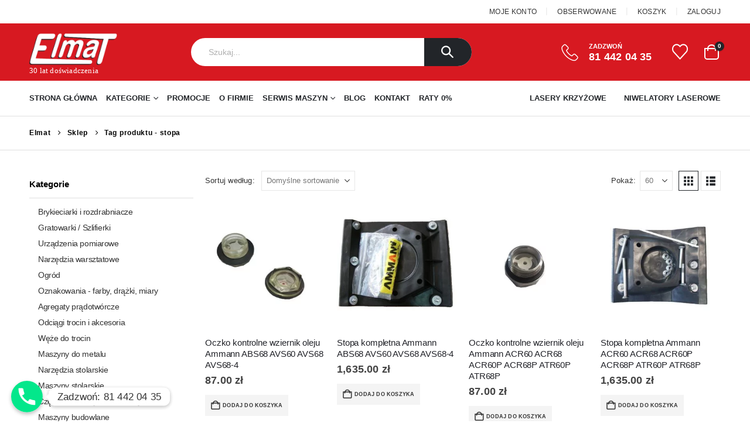

--- FILE ---
content_type: text/html; charset=UTF-8
request_url: https://elmatsklep.pl/tag-produktu/stopa/
body_size: 35369
content:
<!DOCTYPE html><html lang="pl-PL"><head><script data-no-optimize="1">var litespeed_docref=sessionStorage.getItem("litespeed_docref");litespeed_docref&&(Object.defineProperty(document,"referrer",{get:function(){return litespeed_docref}}),sessionStorage.removeItem("litespeed_docref"));</script> <meta http-equiv="X-UA-Compatible" content="IE=edge" /><meta http-equiv="Content-Type" content="text/html; charset=UTF-8" /><meta name="viewport" content="width=device-width, initial-scale=1, minimum-scale=1" /><link rel="profile" href="https://gmpg.org/xfn/11" /><link rel="pingback" href="https://elmatsklep.pl/xmlrpc.php" /> <script type="litespeed/javascript">document.documentElement.className=document.documentElement.className+' yes-js js_active js'</script> <meta name='robots' content='index, follow, max-image-preview:large, max-snippet:-1, max-video-preview:-1' /><title>stopa - Elmat Sklep</title><meta name="description" content="Szeroki wybór solidnych niwelatorów laserowych, laserów krzyżowych, agregatów prądotwórczych, narzędzi ENAR do betonu" /><link rel="canonical" href="https://elmatsklep.pl/tag-produktu/stopa/" /><meta property="og:locale" content="pl_PL" /><meta property="og:type" content="article" /><meta property="og:title" content="stopa - Elmat Sklep" /><meta property="og:description" content="Szeroki wybór solidnych niwelatorów laserowych, laserów krzyżowych, agregatów prądotwórczych, narzędzi ENAR do betonu" /><meta property="og:url" content="https://elmatsklep.pl/tag-produktu/stopa/" /><meta property="og:site_name" content="Elmat Sklep" /><meta name="twitter:card" content="summary_large_image" /> <script type="application/ld+json" class="yoast-schema-graph">{"@context":"https://schema.org","@graph":[{"@type":"CollectionPage","@id":"https://elmatsklep.pl/tag-produktu/stopa/","url":"https://elmatsklep.pl/tag-produktu/stopa/","name":"stopa - Elmat Sklep","isPartOf":{"@id":"https://elmatsklep.pl/#website"},"primaryImageOfPage":{"@id":"https://elmatsklep.pl/tag-produktu/stopa/#primaryimage"},"image":{"@id":"https://elmatsklep.pl/tag-produktu/stopa/#primaryimage"},"thumbnailUrl":"https://elmatsklep.pl/wp-content/uploads/2021/10/2-80193030-Oczko-kontrolne-wziernik-Ammann-AVS60-AVS68-AVS68-4-ABS68.jpg","description":"Szeroki wybór solidnych niwelatorów laserowych, laserów krzyżowych, agregatów prądotwórczych, narzędzi ENAR do betonu","breadcrumb":{"@id":"https://elmatsklep.pl/tag-produktu/stopa/#breadcrumb"},"inLanguage":"pl-PL"},{"@type":"ImageObject","inLanguage":"pl-PL","@id":"https://elmatsklep.pl/tag-produktu/stopa/#primaryimage","url":"https://elmatsklep.pl/wp-content/uploads/2021/10/2-80193030-Oczko-kontrolne-wziernik-Ammann-AVS60-AVS68-AVS68-4-ABS68.jpg","contentUrl":"https://elmatsklep.pl/wp-content/uploads/2021/10/2-80193030-Oczko-kontrolne-wziernik-Ammann-AVS60-AVS68-AVS68-4-ABS68.jpg","width":700,"height":700,"caption":"2-80193030 Oczko kontrolne wziernik Ammann AVS60 AVS68 AVS68-4 ABS68 Elmat Lublin serwis części"},{"@type":"BreadcrumbList","@id":"https://elmatsklep.pl/tag-produktu/stopa/#breadcrumb","itemListElement":[{"@type":"ListItem","position":1,"name":"Strona główna","item":"https://elmatsklep.pl/"},{"@type":"ListItem","position":2,"name":"stopa"}]},{"@type":"WebSite","@id":"https://elmatsklep.pl/#website","url":"https://elmatsklep.pl/","name":"Elmat Sklep","description":"Urządzenia i akcesoria budowlane oraz stolarskie","publisher":{"@id":"https://elmatsklep.pl/#organization"},"potentialAction":[{"@type":"SearchAction","target":{"@type":"EntryPoint","urlTemplate":"https://elmatsklep.pl/?s={search_term_string}"},"query-input":{"@type":"PropertyValueSpecification","valueRequired":true,"valueName":"search_term_string"}}],"inLanguage":"pl-PL"},{"@type":"Organization","@id":"https://elmatsklep.pl/#organization","name":"Elmat Sklep","url":"https://elmatsklep.pl/","logo":{"@type":"ImageObject","inLanguage":"pl-PL","@id":"https://elmatsklep.pl/#/schema/logo/image/","url":"https://elmatsklep.pl/wp-content/uploads/2020/08/logo-1.png","contentUrl":"https://elmatsklep.pl/wp-content/uploads/2020/08/logo-1.png","width":350,"height":170,"caption":"Elmat Sklep"},"image":{"@id":"https://elmatsklep.pl/#/schema/logo/image/"},"sameAs":["https://www.facebook.com/people/Elmat-Maszyny-stolarskie-i-budowlane/100057227727197/","https://www.youtube.com/channel/UC4zaepUd-taDh6ZNsa_REXw"]}]}</script> <link rel="alternate" type="application/rss+xml" title="Elmat Sklep &raquo; Kanał z wpisami" href="https://elmatsklep.pl/feed/" /><link rel="alternate" type="application/rss+xml" title="Elmat Sklep &raquo; Kanał z komentarzami" href="https://elmatsklep.pl/comments/feed/" /><link rel="alternate" type="application/rss+xml" title="Kanał Elmat Sklep &raquo; stopa Znacznik" href="https://elmatsklep.pl/tag-produktu/stopa/feed/" /><link rel="shortcut icon" href="/wp-content/uploads/favicon.ico" type="image/x-icon" /><link rel="apple-touch-icon" href="/wp-content/uploads/favicon.ico" /><link rel="apple-touch-icon" sizes="120x120" href="/wp-content/uploads/favicon.ico" /><link rel="apple-touch-icon" sizes="76x76" href="/wp-content/uploads/favicon.ico" /><link rel="apple-touch-icon" sizes="152x152" href="/wp-content/uploads/favicon.ico" /><style id='wp-img-auto-sizes-contain-inline-css'>img:is([sizes=auto i],[sizes^="auto," i]){contain-intrinsic-size:3000px 1500px}
/*# sourceURL=wp-img-auto-sizes-contain-inline-css */</style><link data-optimized="2" rel="stylesheet" href="https://elmatsklep.pl/wp-content/litespeed/css/bcf460650a8940c53b1b0875604c51af.css?ver=6e4f1" /><style id='global-styles-inline-css'>:root{--wp--preset--aspect-ratio--square: 1;--wp--preset--aspect-ratio--4-3: 4/3;--wp--preset--aspect-ratio--3-4: 3/4;--wp--preset--aspect-ratio--3-2: 3/2;--wp--preset--aspect-ratio--2-3: 2/3;--wp--preset--aspect-ratio--16-9: 16/9;--wp--preset--aspect-ratio--9-16: 9/16;--wp--preset--color--black: #000000;--wp--preset--color--cyan-bluish-gray: #abb8c3;--wp--preset--color--white: #ffffff;--wp--preset--color--pale-pink: #f78da7;--wp--preset--color--vivid-red: #cf2e2e;--wp--preset--color--luminous-vivid-orange: #ff6900;--wp--preset--color--luminous-vivid-amber: #fcb900;--wp--preset--color--light-green-cyan: #7bdcb5;--wp--preset--color--vivid-green-cyan: #00d084;--wp--preset--color--pale-cyan-blue: #8ed1fc;--wp--preset--color--vivid-cyan-blue: #0693e3;--wp--preset--color--vivid-purple: #9b51e0;--wp--preset--color--primary: var(--porto-primary-color);--wp--preset--color--secondary: var(--porto-secondary-color);--wp--preset--color--tertiary: var(--porto-tertiary-color);--wp--preset--color--quaternary: var(--porto-quaternary-color);--wp--preset--color--dark: var(--porto-dark-color);--wp--preset--color--light: var(--porto-light-color);--wp--preset--color--primary-hover: var(--porto-primary-light-5);--wp--preset--gradient--vivid-cyan-blue-to-vivid-purple: linear-gradient(135deg,rgb(6,147,227) 0%,rgb(155,81,224) 100%);--wp--preset--gradient--light-green-cyan-to-vivid-green-cyan: linear-gradient(135deg,rgb(122,220,180) 0%,rgb(0,208,130) 100%);--wp--preset--gradient--luminous-vivid-amber-to-luminous-vivid-orange: linear-gradient(135deg,rgb(252,185,0) 0%,rgb(255,105,0) 100%);--wp--preset--gradient--luminous-vivid-orange-to-vivid-red: linear-gradient(135deg,rgb(255,105,0) 0%,rgb(207,46,46) 100%);--wp--preset--gradient--very-light-gray-to-cyan-bluish-gray: linear-gradient(135deg,rgb(238,238,238) 0%,rgb(169,184,195) 100%);--wp--preset--gradient--cool-to-warm-spectrum: linear-gradient(135deg,rgb(74,234,220) 0%,rgb(151,120,209) 20%,rgb(207,42,186) 40%,rgb(238,44,130) 60%,rgb(251,105,98) 80%,rgb(254,248,76) 100%);--wp--preset--gradient--blush-light-purple: linear-gradient(135deg,rgb(255,206,236) 0%,rgb(152,150,240) 100%);--wp--preset--gradient--blush-bordeaux: linear-gradient(135deg,rgb(254,205,165) 0%,rgb(254,45,45) 50%,rgb(107,0,62) 100%);--wp--preset--gradient--luminous-dusk: linear-gradient(135deg,rgb(255,203,112) 0%,rgb(199,81,192) 50%,rgb(65,88,208) 100%);--wp--preset--gradient--pale-ocean: linear-gradient(135deg,rgb(255,245,203) 0%,rgb(182,227,212) 50%,rgb(51,167,181) 100%);--wp--preset--gradient--electric-grass: linear-gradient(135deg,rgb(202,248,128) 0%,rgb(113,206,126) 100%);--wp--preset--gradient--midnight: linear-gradient(135deg,rgb(2,3,129) 0%,rgb(40,116,252) 100%);--wp--preset--font-size--small: 13px;--wp--preset--font-size--medium: 20px;--wp--preset--font-size--large: 36px;--wp--preset--font-size--x-large: 42px;--wp--preset--spacing--20: 0.44rem;--wp--preset--spacing--30: 0.67rem;--wp--preset--spacing--40: 1rem;--wp--preset--spacing--50: 1.5rem;--wp--preset--spacing--60: 2.25rem;--wp--preset--spacing--70: 3.38rem;--wp--preset--spacing--80: 5.06rem;--wp--preset--shadow--natural: 6px 6px 9px rgba(0, 0, 0, 0.2);--wp--preset--shadow--deep: 12px 12px 50px rgba(0, 0, 0, 0.4);--wp--preset--shadow--sharp: 6px 6px 0px rgba(0, 0, 0, 0.2);--wp--preset--shadow--outlined: 6px 6px 0px -3px rgb(255, 255, 255), 6px 6px rgb(0, 0, 0);--wp--preset--shadow--crisp: 6px 6px 0px rgb(0, 0, 0);}:where(.is-layout-flex){gap: 0.5em;}:where(.is-layout-grid){gap: 0.5em;}body .is-layout-flex{display: flex;}.is-layout-flex{flex-wrap: wrap;align-items: center;}.is-layout-flex > :is(*, div){margin: 0;}body .is-layout-grid{display: grid;}.is-layout-grid > :is(*, div){margin: 0;}:where(.wp-block-columns.is-layout-flex){gap: 2em;}:where(.wp-block-columns.is-layout-grid){gap: 2em;}:where(.wp-block-post-template.is-layout-flex){gap: 1.25em;}:where(.wp-block-post-template.is-layout-grid){gap: 1.25em;}.has-black-color{color: var(--wp--preset--color--black) !important;}.has-cyan-bluish-gray-color{color: var(--wp--preset--color--cyan-bluish-gray) !important;}.has-white-color{color: var(--wp--preset--color--white) !important;}.has-pale-pink-color{color: var(--wp--preset--color--pale-pink) !important;}.has-vivid-red-color{color: var(--wp--preset--color--vivid-red) !important;}.has-luminous-vivid-orange-color{color: var(--wp--preset--color--luminous-vivid-orange) !important;}.has-luminous-vivid-amber-color{color: var(--wp--preset--color--luminous-vivid-amber) !important;}.has-light-green-cyan-color{color: var(--wp--preset--color--light-green-cyan) !important;}.has-vivid-green-cyan-color{color: var(--wp--preset--color--vivid-green-cyan) !important;}.has-pale-cyan-blue-color{color: var(--wp--preset--color--pale-cyan-blue) !important;}.has-vivid-cyan-blue-color{color: var(--wp--preset--color--vivid-cyan-blue) !important;}.has-vivid-purple-color{color: var(--wp--preset--color--vivid-purple) !important;}.has-black-background-color{background-color: var(--wp--preset--color--black) !important;}.has-cyan-bluish-gray-background-color{background-color: var(--wp--preset--color--cyan-bluish-gray) !important;}.has-white-background-color{background-color: var(--wp--preset--color--white) !important;}.has-pale-pink-background-color{background-color: var(--wp--preset--color--pale-pink) !important;}.has-vivid-red-background-color{background-color: var(--wp--preset--color--vivid-red) !important;}.has-luminous-vivid-orange-background-color{background-color: var(--wp--preset--color--luminous-vivid-orange) !important;}.has-luminous-vivid-amber-background-color{background-color: var(--wp--preset--color--luminous-vivid-amber) !important;}.has-light-green-cyan-background-color{background-color: var(--wp--preset--color--light-green-cyan) !important;}.has-vivid-green-cyan-background-color{background-color: var(--wp--preset--color--vivid-green-cyan) !important;}.has-pale-cyan-blue-background-color{background-color: var(--wp--preset--color--pale-cyan-blue) !important;}.has-vivid-cyan-blue-background-color{background-color: var(--wp--preset--color--vivid-cyan-blue) !important;}.has-vivid-purple-background-color{background-color: var(--wp--preset--color--vivid-purple) !important;}.has-black-border-color{border-color: var(--wp--preset--color--black) !important;}.has-cyan-bluish-gray-border-color{border-color: var(--wp--preset--color--cyan-bluish-gray) !important;}.has-white-border-color{border-color: var(--wp--preset--color--white) !important;}.has-pale-pink-border-color{border-color: var(--wp--preset--color--pale-pink) !important;}.has-vivid-red-border-color{border-color: var(--wp--preset--color--vivid-red) !important;}.has-luminous-vivid-orange-border-color{border-color: var(--wp--preset--color--luminous-vivid-orange) !important;}.has-luminous-vivid-amber-border-color{border-color: var(--wp--preset--color--luminous-vivid-amber) !important;}.has-light-green-cyan-border-color{border-color: var(--wp--preset--color--light-green-cyan) !important;}.has-vivid-green-cyan-border-color{border-color: var(--wp--preset--color--vivid-green-cyan) !important;}.has-pale-cyan-blue-border-color{border-color: var(--wp--preset--color--pale-cyan-blue) !important;}.has-vivid-cyan-blue-border-color{border-color: var(--wp--preset--color--vivid-cyan-blue) !important;}.has-vivid-purple-border-color{border-color: var(--wp--preset--color--vivid-purple) !important;}.has-vivid-cyan-blue-to-vivid-purple-gradient-background{background: var(--wp--preset--gradient--vivid-cyan-blue-to-vivid-purple) !important;}.has-light-green-cyan-to-vivid-green-cyan-gradient-background{background: var(--wp--preset--gradient--light-green-cyan-to-vivid-green-cyan) !important;}.has-luminous-vivid-amber-to-luminous-vivid-orange-gradient-background{background: var(--wp--preset--gradient--luminous-vivid-amber-to-luminous-vivid-orange) !important;}.has-luminous-vivid-orange-to-vivid-red-gradient-background{background: var(--wp--preset--gradient--luminous-vivid-orange-to-vivid-red) !important;}.has-very-light-gray-to-cyan-bluish-gray-gradient-background{background: var(--wp--preset--gradient--very-light-gray-to-cyan-bluish-gray) !important;}.has-cool-to-warm-spectrum-gradient-background{background: var(--wp--preset--gradient--cool-to-warm-spectrum) !important;}.has-blush-light-purple-gradient-background{background: var(--wp--preset--gradient--blush-light-purple) !important;}.has-blush-bordeaux-gradient-background{background: var(--wp--preset--gradient--blush-bordeaux) !important;}.has-luminous-dusk-gradient-background{background: var(--wp--preset--gradient--luminous-dusk) !important;}.has-pale-ocean-gradient-background{background: var(--wp--preset--gradient--pale-ocean) !important;}.has-electric-grass-gradient-background{background: var(--wp--preset--gradient--electric-grass) !important;}.has-midnight-gradient-background{background: var(--wp--preset--gradient--midnight) !important;}.has-small-font-size{font-size: var(--wp--preset--font-size--small) !important;}.has-medium-font-size{font-size: var(--wp--preset--font-size--medium) !important;}.has-large-font-size{font-size: var(--wp--preset--font-size--large) !important;}.has-x-large-font-size{font-size: var(--wp--preset--font-size--x-large) !important;}
/*# sourceURL=global-styles-inline-css */</style><style id='classic-theme-styles-inline-css'>/*! This file is auto-generated */
.wp-block-button__link{color:#fff;background-color:#32373c;border-radius:9999px;box-shadow:none;text-decoration:none;padding:calc(.667em + 2px) calc(1.333em + 2px);font-size:1.125em}.wp-block-file__button{background:#32373c;color:#fff;text-decoration:none}
/*# sourceURL=/wp-includes/css/classic-themes.min.css */</style><style id='woocommerce-inline-inline-css'>.woocommerce form .form-row .required { visibility: visible; }
/*# sourceURL=woocommerce-inline-inline-css */</style><style id='woocommerce-checkout-steps-front-inline-css'>.steps {
	background-color:#f9f9f9;
}.steps .step.step-active {
	background-color:#d71921;
}
/*# sourceURL=woocommerce-checkout-steps-front-inline-css */</style><style id='yith-wcwl-main-inline-css'>:root { --add-to-wishlist-icon-color: #222529; --added-to-wishlist-icon-color: #d71921; --color-add-to-wishlist-background: #333333; --color-add-to-wishlist-text: #FFFFFF; --color-add-to-wishlist-border: #333333; --color-add-to-wishlist-background-hover: #333333; --color-add-to-wishlist-text-hover: #FFFFFF; --color-add-to-wishlist-border-hover: #333333; --rounded-corners-radius: 16px; --color-add-to-cart-background: #333333; --color-add-to-cart-text: #FFFFFF; --color-add-to-cart-border: #333333; --color-add-to-cart-background-hover: #4F4F4F; --color-add-to-cart-text-hover: #FFFFFF; --color-add-to-cart-border-hover: #4F4F4F; --add-to-cart-rounded-corners-radius: 16px; --color-button-style-1-background: #333333; --color-button-style-1-text: #FFFFFF; --color-button-style-1-border: #333333; --color-button-style-1-background-hover: #4F4F4F; --color-button-style-1-text-hover: #FFFFFF; --color-button-style-1-border-hover: #4F4F4F; --color-button-style-2-background: #333333; --color-button-style-2-text: #FFFFFF; --color-button-style-2-border: #333333; --color-button-style-2-background-hover: #4F4F4F; --color-button-style-2-text-hover: #FFFFFF; --color-button-style-2-border-hover: #4F4F4F; --color-wishlist-table-background: #FFFFFF; --color-wishlist-table-text: #6d6c6c; --color-wishlist-table-border: #FFFFFF; --color-headers-background: #F4F4F4; --color-share-button-color: #FFFFFF; --color-share-button-color-hover: #FFFFFF; --color-fb-button-background: #39599E; --color-fb-button-background-hover: #595A5A; --color-tw-button-background: #45AFE2; --color-tw-button-background-hover: #595A5A; --color-pr-button-background: #AB2E31; --color-pr-button-background-hover: #595A5A; --color-em-button-background: #FBB102; --color-em-button-background-hover: #595A5A; --color-wa-button-background: #00A901; --color-wa-button-background-hover: #595A5A; --feedback-duration: 3s } 
 :root { --add-to-wishlist-icon-color: #222529; --added-to-wishlist-icon-color: #d71921; --color-add-to-wishlist-background: #333333; --color-add-to-wishlist-text: #FFFFFF; --color-add-to-wishlist-border: #333333; --color-add-to-wishlist-background-hover: #333333; --color-add-to-wishlist-text-hover: #FFFFFF; --color-add-to-wishlist-border-hover: #333333; --rounded-corners-radius: 16px; --color-add-to-cart-background: #333333; --color-add-to-cart-text: #FFFFFF; --color-add-to-cart-border: #333333; --color-add-to-cart-background-hover: #4F4F4F; --color-add-to-cart-text-hover: #FFFFFF; --color-add-to-cart-border-hover: #4F4F4F; --add-to-cart-rounded-corners-radius: 16px; --color-button-style-1-background: #333333; --color-button-style-1-text: #FFFFFF; --color-button-style-1-border: #333333; --color-button-style-1-background-hover: #4F4F4F; --color-button-style-1-text-hover: #FFFFFF; --color-button-style-1-border-hover: #4F4F4F; --color-button-style-2-background: #333333; --color-button-style-2-text: #FFFFFF; --color-button-style-2-border: #333333; --color-button-style-2-background-hover: #4F4F4F; --color-button-style-2-text-hover: #FFFFFF; --color-button-style-2-border-hover: #4F4F4F; --color-wishlist-table-background: #FFFFFF; --color-wishlist-table-text: #6d6c6c; --color-wishlist-table-border: #FFFFFF; --color-headers-background: #F4F4F4; --color-share-button-color: #FFFFFF; --color-share-button-color-hover: #FFFFFF; --color-fb-button-background: #39599E; --color-fb-button-background-hover: #595A5A; --color-tw-button-background: #45AFE2; --color-tw-button-background-hover: #595A5A; --color-pr-button-background: #AB2E31; --color-pr-button-background-hover: #595A5A; --color-em-button-background: #FBB102; --color-em-button-background-hover: #595A5A; --color-wa-button-background: #00A901; --color-wa-button-background-hover: #595A5A; --feedback-duration: 3s } 
/*# sourceURL=yith-wcwl-main-inline-css */</style><style id='porto-style-inline-css'>.side-header-narrow-bar-logo{max-width:170px}@media (min-width:992px){}.page-top .page-title-wrap{line-height:0}.page-top .page-title:not(.b-none):after{content:'';position:absolute;width:100%;left:0;border-bottom:1px solid var(--porto-primary-color);bottom:-16px}#header.sticky-header .main-menu > li.menu-item > a,#header.sticky-header .main-menu > li.menu-custom-content a{color:#222529}#header.sticky-header .main-menu > li.menu-item:hover > a,#header.sticky-header .main-menu > li.menu-item.active:hover > a,#header.sticky-header .main-menu > li.menu-custom-content:hover a{color:#d71921}h1,h2,h3,h4,h5{letter-spacing:-0.01em}@media (min-width:1440px){.container{max-width:1420px}#header .searchform.searchform-cats input{width:350px}}.section-title{text-transform:none;font-weight:600}#header .header-top .mega-menu > li.menu-item > a,#header .header-top,.welcome-msg{font-weight:400}.sticky-header .main-menu-wrap .menu-left{width:125px}#main-menu .mega-menu > li.menu-item{margin-right:30px}#header .searchform{line-height:48px;border:none;font-size:14px}#header .searchform input{padding-left:30px}#header .searchform button{border-radius:0 25px 25px 0;font-size:20px;color:#fff;background:#222529}#header .searchform button i:before{font-weight:400}@media (min-width:768px){#header .searchform select,#header .searchform .selectric .label{padding:0 25px}#header .searchform .selectric-cat,#header .searchform select{width:150px;font-size:13px}#header .searchform button{padding:0 24px 0 20px}#header .searchform .live-search-list{right:64px}}#header .searchform input,#header .searchform select,#header .searchform .selectric .label,#header .searchform button{height:48px;line-height:inherit}#header .top-links > li.menu-item:after{color:#e7e7e7;margin:0 15px 0 10px;opacity:1;font-size:1.2em}#header .gap{margin:0 15px;color:#e7e7e7;font-size:1.2em}#header .mobile-toggle{background:none}#mini-cart .minicart-icon{width:25px;height:20px;border:2px solid #fff;border-radius:0 0 5px 5px;position:relative;margin:6px 3px 0}#mini-cart .minicart-icon:before{content:'';position:absolute;border:2px solid;border-color:inherit;border-bottom:none;border-radius:10px 10px 0 0;left:50%;top:-8px;margin-left:-7.5px;width:15px;height:11px}#mini-cart .cart-items{background:#222529}.sticky-header #mini-cart .minicart-icon{border-color:#222529}.page-top{font-weight:700;letter-spacing:.05em}.section{padding:70px 0 20px;margin:0}#header .header-contact{border:none;font-size:27px;padding:0;margin-right:0}#header.sticky-header .header-contact a,#header.sticky-header .header-main .header-contact a:hover,#header.sticky-header .mobile-toggle{color:#222529}@media (max-width:991px){#header .header-contact{display:inline-block}}.home .header-wrapper{box-shadow:0 28px 57px rgba(0,0,0,.06);z-index:99}.home-subcats .porto-sicon-box{border:1px solid #e7e7e7;padding:2rem;-webkit-align-items:center;-ms-flex-align:center;align-items:center}.home-subcats .porto-sicon-left .porto-sicon-img{margin-right:2rem}.home-subcats .porto-sicon-box > div{flex:1}.home-subcats .btn,.home-ads .btn{font-size:12px;font-weight:700;letter-spacing:-0.025em;text-transform:uppercase;padding:.5rem 1.25rem}.home-subcats .porto-sicon-header + .porto-sicon-description{margin-top:10px}ul.products li.product{transition:box-shadow .2s;padding-top:10px}ul.products li.product:hover,ul.products li.product-category:hover .thumb-info{box-shadow:0 5px 25px 0 rgba(0,0,0,0.1)}ul.products li.product:hover .product-image,ul.products-slider li.product:hover{box-shadow:none}ul.products li.product-category .thumb-info{background:#fff}ul.products li.product-category .thumb-info-title{transition:none}ul.products li.product-category .thumb-info-title h3{font-size:15px;font-weight:600;text-transform:none}ul.products li.product-category:hover .thumb-info-title{color:#d71921}li.product-outimage_aq_onimage .add-links .quickview{background:#222529}.tab-content ul.products .category-list,.tab-content ul.products li.product-col .rating-wrap{display:none}.price{color:#444}ul.products li.product-col h3,.product-title{color:#222329}ul.products li.product-col .quickview{font-family:inherit;font-size:11px;font-weight:700;letter-spacing:.025em}#main > .container > .shop-loop-before{margin-top:20px;margin-bottom:20px}.top_sale_product{border:3px solid #f4631b}.top_sale_product .product .category-list,.top_sale_product .add-links-wrap,.top_sale_product .sale-product-daily-deal:before{display:none}.top_sale_product .product{box-shadow:none !important;padding-top:0 !important}.top_sale_product .product-inner{text-align:center;position:relative}.top_sale_product ul.products .product .product-content{padding:.25rem 1rem 3rem;display:flex;flex-direction:column}.top_sale_product ul.products,.top_sale_product ul.products li.product-col .product-image,.top_sale_product ul.products li.product-col .rating-wrap{margin-bottom:.25rem}.top_sale_product .product-image:before{content:'Flash Deals';position:absolute;left:0;width:100%;z-index:2;top:1rem;color:#222529;font-size:16px;font-weight:700}.top_sale_product .product-image .labels{right:-3px;left:auto;top:-3px;letter-spacing:-0.01em}.top_sale_product .product-image .labels:before{content:'SALE';display:block;padding:5px 11px;font-size:16px;font-weight:700;background:#f4631b;color:#fff}.top_sale_product .product-image .labels .onsale{font-size:14px;line-height:16px;font-weight:700;background:#222529}.top_sale_product .sale-product-daily-deal{bottom:-8.5rem;color:#444;background:#f4f4f4;border-radius:2rem;left:15%;right:15%}.top_sale_product .products li.product-col h3{font-size:16px;margin-bottom:0}.top_sale_product .star-rating{display:inline-block}.top_sale_product .sale-product-daily-deal .daily-deal-title{color:#444}body.woocommerce-page.archive .sidebar-content .widget .widget-title{font-size:12px;color:#000;font-weight:700;letter-spacing:.05em;border-bottom:1px solid #dfdfdf;padding:8px 0;margin:0 0 10px -15px}.woocommerce-page .sidebar-content .widget-title{font-size:12px;color:#000;font-weight:700;letter-spacing:.05em}body.woocommerce-page.archive .sidebar-content{border:none}body.woocommerce-page.archive .sidebar-content aside.widget{padding:0 0 0 15px;margin-bottom:30px;border-bottom:none}.sidebar .product-categories li > a,.widget_layered_nav ul li > a{font-size:12px;font-weight:400;color:#000}.sidebar .product-categories li > a:hover{color:#000}.sidebar .product-categories li>a,.widget>div>ul,.widget>ul{font-weight:400;font-size:12px}.widget>div>ul li,.widget>ul li{line-height:1.8}.sidebar-content .filter-item-list{display:block}.sidebar-content .filter-item-list .filter-color{margin-bottom:10px;text-indent:37px;line-height:18px}.widget_product_categories .widget-title .toggle,.widget_price_filter .widget-title .toggle,.widget_layered_nav .widget-title .toggle,.widget_layered_nav_filters .widget-title .toggle,.widget_rating_filter .widget-title .toggle{right:-4px}.widget_product_categories ul li .toggle{font-size:12px}.woocommerce-pagination ul li .page-numbers{font-weight:700;font-size:14px;color:#706f6c}.woocommerce-pagination ul li .prev,.woocommerce-pagination ul li .next{border:none}#footer .widgettitle,#footer .widget-title{font-size:16px;font-weight:700;text-transform:none}#footer .footer-bottom{font-size:13px}.footer-top .widget_wysija_cont{display:table;width:100%}.footer-top .wysija-paragraph{display:table-cell;vertical-align:middle}.footer-top .widget_wysija_cont .wysija-input{border-radius:24px 0 0 24px;padding-left:25px;border:none;height:48px;font-size:1em}.footer-top .widget_wysija_cont .wysija-submit{padding-left:25px;padding-right:30px;border-radius:0 24px 24px 0;height:48px;font-size:12px;font-weight:600;background:#333}#footer .footer-main > .container{padding-top:3rem;padding-bottom:1rem}#footer .footer-main > .container:after{display:block;content:'';position:absolute;left:10px;bottom:0;width:calc(100% - 20px);border-bottom:1px solid #e1e1e1}#footer .widget_product_categories > ul,#footer .widget_product_categories li > a{padding:0}#footer .widget_product_categories .toggle{display:none}#footer .footer-bottom .footer-center img{max-width:200px}#footer .widget.contact-info i{display:none}.widget.contact-info .contact-info-block .contact-details strong,.widget.contact-info .contact-info-block .contact-details span{padding-left:0}#footer .widget.contact-info .contact-details strong,#footer .follow-us .widget-title{font-weight:600;font-size:11px;line-height:1;text-transform:uppercase;color:#777;margin-bottom:0}.widget.contact-info .contact-info-block .contact-details span,#footer .contact-info-block .contact-details a{font-size:16px;color:#222529;font-weight:700}#footer .follow-us a{box-shadow:none;margin:4px 0 0}@media (min-width:768px){.footer-main .col-lg-6,#footer .contact-details{display:-ms-flexbox;display:flex;-ms-flex-wrap:wrap;flex-wrap:wrap}#footer .contact-details li{max-width:50%;-ms-flex:0 0 50%;flex:0 0 50%}.footer-main .col-lg-6 > .widget:first-child{max-width:100%;-ms-flex:0 0 100%;flex:0 0 100%}.footer-main .col-lg-6 .widget.contact-info{max-width:60%;-ms-flex:0 0 60%;flex:0 0 60%}}.newsletter-popup-form .formError .formErrorContent{color:#fff !important;width:165px}.newsletter-popup-form .wysija-submit:hover{background:#e6e6e6}.newsletter-popup-form{position:relative;max-width:700px;width:100%;margin-left:auto;margin-right:auto;box-shadow:0 10px 25px rgba(0,0,0,0.5);background:url(//sw-themes.com/porto_dummy/wp-content/uploads/2016/06/newsletter_popup_bg.jpg) no-repeat;background-size:cover;padding:30px 30px 10px;background-position:bottom center}.newsletter-popup-form .porto-modal-content{max-width:332px;padding:0;text-align:center;width:100%;background:none}.newsletter-popup-form h2{color:#313131;font-size:16px;font-weight:700;letter-spacing:0;margin:20px 0 12px}.newsletter-popup-form .widget_wysija{color:#444;font-size:13px;line-height:1.4}.newsletter-popup-form .widget_wysija:after{content:'';display:block;clear:both}.newsletter-popup-form .wysija-paragraph{float:left;margin-top:0;text-align:left;width:83%;margin-bottom:15px}.newsletter-popup-form .wysija-submit{background:#fff;border-color:#ccc;border-radius:0 5px 5px 0;color:#686868;float:left;margin-left:-2px;margin-top:0;padding:0 12px;height:34px}.newsletter-popup-form .wysija-input{border:1px solid #ccc;border-radius:5px 0 0 5px;box-shadow:0 1px 1px rgba(0,0,0,0.075) inset;color:#bfbfa6;font-size:13px;padding:7px 12px;width:100%}.newsletter-popup-form .checkbox{color:#777;font-size:11px}.rtl .newsletter-popup-form .wysija-paragraph{float:right;text-align:right}.rtl .newsletter-popup-form .wysija-submit{border-radius:5px 0 0 5px;float:right;margin-right:-2px;margin-left:0}.rtl .newsletter-popup-form .wysija-input{border-radius:0 5px 5px 0}
/*# sourceURL=porto-style-inline-css */</style> <script type="litespeed/javascript" data-src="https://elmatsklep.pl/wp-includes/js/jquery/jquery.min.js" id="jquery-core-js"></script> <script id="wc-add-to-cart-js-extra" type="litespeed/javascript">var wc_add_to_cart_params={"ajax_url":"/wp-admin/admin-ajax.php","wc_ajax_url":"/?wc-ajax=%%endpoint%%","i18n_view_cart":"Zobacz koszyk","cart_url":"https://elmatsklep.pl/koszyk/","is_cart":"","cart_redirect_after_add":"no"}</script> <script id="woocommerce-js-extra" type="litespeed/javascript">var woocommerce_params={"ajax_url":"/wp-admin/admin-ajax.php","wc_ajax_url":"/?wc-ajax=%%endpoint%%","i18n_password_show":"Poka\u017c has\u0142o","i18n_password_hide":"Ukryj has\u0142o"}</script> <script id="wc-cart-fragments-js-extra" type="litespeed/javascript">var wc_cart_fragments_params={"ajax_url":"/wp-admin/admin-ajax.php","wc_ajax_url":"/?wc-ajax=%%endpoint%%","cart_hash_key":"wc_cart_hash_19701aa26707de188df193f9f7207302","fragment_name":"wc_fragments_19701aa26707de188df193f9f7207302","request_timeout":"15000"}</script> <script></script><link rel="https://api.w.org/" href="https://elmatsklep.pl/wp-json/" /><link rel="alternate" title="JSON" type="application/json" href="https://elmatsklep.pl/wp-json/wp/v2/product_tag/193" /><link rel="EditURI" type="application/rsd+xml" title="RSD" href="https://elmatsklep.pl/xmlrpc.php?rsd" /><meta name="generator" content="WordPress 6.9" /><meta name="generator" content="WooCommerce 10.4.3" /> <script type="litespeed/javascript">(function(w,d,s,i,dl){w._ceneo=w._ceneo||function(){w._ceneo.e=w._ceneo.e||[];w._ceneo.e.push(arguments)};const f=d.getElementsByTagName(s)[0],j=d.createElement(s);j.defer=!0;j.src="https://ssl.ceneo.pl/ct/v5/script.js?accountGuid="+i+"&t="+Date.now()+(dl?"&dl="+dl:'');f.parentNode.insertBefore(j,f)})(window,document,"script","3eedfb01-a863-4328-b190-dd54b772a650")</script> <style></style> <script type="litespeed/javascript" data-src="https://www.googletagmanager.com/gtag/js?id=AW-1013523943"></script> <script type="litespeed/javascript">window.dataLayer=window.dataLayer||[];function gtag(){dataLayer.push(arguments)};gtag('js',new Date());gtag('config','AW-1013523943')</script> <style>.cmplz-hidden {
					display: none !important;
				}</style> <script id="webfont-queue" type="litespeed/javascript">WebFontConfig={google:{families:['Open+Sans:300,400,500,600,700,800:latin,latin-ext','Playfair+Display:400,700','Poppins:400,600,700','Oswald:400,600,700']}};(function(d){var wf=d.createElement('script'),s=d.scripts[d.scripts.length-1];wf.src='https://elmatsklep.pl/wp-content/themes/porto/js/libs/webfont.js';wf.async=!0;s.parentNode.insertBefore(wf,s)})(document)</script> <noscript><style>.woocommerce-product-gallery{ opacity: 1 !important; }</style></noscript><meta name="generator" content="Powered by WPBakery Page Builder - drag and drop page builder for WordPress."/><meta name="generator" content="Powered by Slider Revolution 6.7.39 - responsive, Mobile-Friendly Slider Plugin for WordPress with comfortable drag and drop interface." /> <script type="litespeed/javascript">function setREVStartSize(e){window.RSIW=window.RSIW===undefined?window.innerWidth:window.RSIW;window.RSIH=window.RSIH===undefined?window.innerHeight:window.RSIH;try{var pw=document.getElementById(e.c).parentNode.offsetWidth,newh;pw=pw===0||isNaN(pw)||(e.l=="fullwidth"||e.layout=="fullwidth")?window.RSIW:pw;e.tabw=e.tabw===undefined?0:parseInt(e.tabw);e.thumbw=e.thumbw===undefined?0:parseInt(e.thumbw);e.tabh=e.tabh===undefined?0:parseInt(e.tabh);e.thumbh=e.thumbh===undefined?0:parseInt(e.thumbh);e.tabhide=e.tabhide===undefined?0:parseInt(e.tabhide);e.thumbhide=e.thumbhide===undefined?0:parseInt(e.thumbhide);e.mh=e.mh===undefined||e.mh==""||e.mh==="auto"?0:parseInt(e.mh,0);if(e.layout==="fullscreen"||e.l==="fullscreen")
newh=Math.max(e.mh,window.RSIH);else{e.gw=Array.isArray(e.gw)?e.gw:[e.gw];for(var i in e.rl)if(e.gw[i]===undefined||e.gw[i]===0)e.gw[i]=e.gw[i-1];e.gh=e.el===undefined||e.el===""||(Array.isArray(e.el)&&e.el.length==0)?e.gh:e.el;e.gh=Array.isArray(e.gh)?e.gh:[e.gh];for(var i in e.rl)if(e.gh[i]===undefined||e.gh[i]===0)e.gh[i]=e.gh[i-1];var nl=new Array(e.rl.length),ix=0,sl;e.tabw=e.tabhide>=pw?0:e.tabw;e.thumbw=e.thumbhide>=pw?0:e.thumbw;e.tabh=e.tabhide>=pw?0:e.tabh;e.thumbh=e.thumbhide>=pw?0:e.thumbh;for(var i in e.rl)nl[i]=e.rl[i]<window.RSIW?0:e.rl[i];sl=nl[0];for(var i in nl)if(sl>nl[i]&&nl[i]>0){sl=nl[i];ix=i}
var m=pw>(e.gw[ix]+e.tabw+e.thumbw)?1:(pw-(e.tabw+e.thumbw))/(e.gw[ix]);newh=(e.gh[ix]*m)+(e.tabh+e.thumbh)}
var el=document.getElementById(e.c);if(el!==null&&el)el.style.height=newh+"px";el=document.getElementById(e.c+"_wrapper");if(el!==null&&el){el.style.height=newh+"px";el.style.display="block"}}catch(e){console.log("Failure at Presize of Slider:"+e)}}</script> <style id="wp-custom-css">.tabs.tabs-simple .nav-tabs > li .nav-link:hover, .tabs.tabs-simple .nav-tabs > li .nav-link:focus, .tabs.tabs-simple .nav-tabs > li.active .nav-link {
    border-bottom-color: #d71921;
}
.tabs.tabs-simple .nav-tabs > li.active .nav-link, .tabs.tabs-simple .nav-tabs > li.active .nav-link:focus, .tabs.tabs-simple .nav-tabs > li.active .nav-link:hover {
    color: #d71921;
}
.home-slider .list li.active {
    color: #d71921;
}
@media (min-width: 768px) {
.footer-main .col-lg-6 > .widget:first-child {
    margin-bottom: 0;
}
}
.footer-main .widget_media_image img {
	max-width: 180px!important;
}
.widget.contact-info .contact-info-block .contact-details span, #footer .contact-info-block .contact-details a {
    font-size: 14px;
}
.footer-payment img {
	max-height: 40px;
	width: auto;
}
.widget_wysija_cont .wysija-submit {
    margin-top: 0;
}
rs-arrow.tparrows:before {
    color: #ffffff;
}
#footer a:hover {
    color: #d71921!important;
}
ul.products li.product-col .woocommerce-loop-product__title {
	white-space: normal;
}
@media (max-width: 600px) {
.woo-page-header.page-header-8 .breadcrumb li {
	  line-height: 25px;
}
}
.tnp-subscription input.tnp-submit {
    background-color: #d71921;
	font-weight: bold;
}
.tnp-field label {
    color: #333;
}
.zapisy {
	margin-bottom: 15px;
	margin-left: 15px;
	margin-right: 15px;
}
.pum-overlay.pum-active,  
.pum-overlay.pum-active .popmake.active {           
    opacity: 1 !important;           
    display: block !important; 
} 
#header .header-top .top-links > li.menu-item.rabat > a {
	color: #d71921; font-weight: 600;
}
#header .header-top .top-links > li.menu-item.rabat > a:hover {
	color: #000;
}
@media (max-width: 767px) {
#header:not(.header-builder) .header-top, #header:not(.header-builder) .switcher-wrap, #header:not(.header-builder) .gap {
    display: none!important;
}
}
.single-product .product_title {
    margin-bottom: 0.4em;
}
.page-top ul.breadcrumb>li {
    text-transform: none;
}
.page-top .breadcrumbs-wrap a:hover {
	color: #d71921;
}
@media (max-width: 767px) {
	.page-top ul.breadcrumb>li {
		line-height: 16px;
		text-transform: none;
		letter-spacing: 0;
	}
	.page-top .breadcrumbs-wrap {
    font-size: 0.65rem;
}
	.single-product .product_title {
    font-size: 1.6rem;
		margin-bottom: 0.8em;
}
}
.tax-product_cat #content-inner-top {
	padding-bottom: 15px;
}
@media (min-width: 992px) {
#header .logo a:after {
	content: '30 lat doświadczenia';
	color: #fff;
  font-family: 'Poppins';
  font-size: 13px;
	letter-spacing: 0.2px;
	}
}
h1.logo.logo-transition {
	font-size: 14px;
}
@media (min-width: 992px) {
#header .header-main .header-left {
    padding-top: 7px;
	padding-bottom: 17px
}
}
@media (max-width: 991px) {
#header .header-main .header-left {
    padding: 15px 0;
}
}
#header .mobile-toggle {
    font-size: 20px;
}
.top-promo {
	background-image: url("/wp-content/uploads/2021/10/bg_top.jpg");
	background-color: #d71921;
    background-size: cover;
    background-position: center;
}
.top-promo > div {
	font-family: 'Poppins';
	color: #fff;
    text-align: center;
    text-transform: uppercase;
    font-size: 25px;
    font-weight: 600;
	padding: 10px 0;
	letter-spacing: .5px;
}
.top-promo > div > a {
	font-size: 24px;
	margin-left: 20px;
	color: #fff;
	background: #d71921;
    padding: 0 15px;
	transition: .3s;
}
.top-promo > div > a:hover {
	color: #000;
	background: #fff;
	text-decoration: none;
}
@media (max-width: 767px) {
	.top-promo > div {
	font-size: 20px;
	line-height: 26px;
}
	.top-promo > div > a {
		font-size: 20px;
	}
}
.single-product .product-images .zoom {
    background: #d71921;
    color: #ffffff;
}
.product-images .zoom {
    bottom: 6px;
    height: 40px;
    right: 6px;
    width: 40px;
}
.product-images .zoom i {
    font-size: 22px;
    line-height: 36px;
}
.product-images .zoom .porto-icon-plus:before {
    content: "\e812";
}
#header .header-contact {
    display: inline-flex;
}
.woocommerce .porto-radio .porto-control-label::after {
    background-color: #d71921;
}
.shipping label.text-capitalize {
	text-transform: none!important;
}
.vc_btn3-icon {
	padding-left: 10px;
}
html .btn-v-dark:hover, .cart-popup .button.checkout:hover, .wishlist_table .add_to_cart.button:hover {
    background-color: #d71921;
}
.product-summary-wrap .yith-wcwl-add-to-wishlist a:hover, .product-summary-wrap .yith-wcwl-add-to-wishlist a:hover:before {
	color: #d71921;
}
.dodatkowe-ponizej-share {
	margin-top: 15px;
	margin-bottom: 10px;
	display: none;
}
.dodatkowe-ponizej-share p {
	font-weight: bold;
	line-height: 1.5;
	margin-bottom: 5px;
}
.dodatkowe-ponizej-share .btn {
	font-family: Poppins,sans-serif;
	margin-bottom: 2px;
}
.dodatkowe-ponizej-share.bobcat, .dodatkowe-ponizej-share.zapytaj-o-produkt {
	display: block;
}
.dodatkowe-ponizej-share.negocjuj {
	background: #f4f4f4;
  padding: 15px;
}
.dodatkowe-ponizej-share.negocjuj p {
	font-size: 15px;
	margin-bottom: 15px;
}

.btn-v-dark.akcent span {
	text-transform: lowercase;
}
.btn-v-dark.akcent {
	background-color: #d71921;
}
html .btn-v-dark.akcent:hover {
	background-color: #222529;
}
.akcent .vc_btn3-icon {
	padding-left: 5px;
}
@media (max-width: 767px) {
	.chaty-widget-i-title p span {
		display: none;
	}
}
.banery-nivel {
	margin-top: 20px;
}
.banery-nivel img {
	max-width: 255px;
	margin-right: 5px;
	margin-bottom: 5px;
}
#ukryj {
	display: none;
}
html #topcontrol {
	bottom: 90px!important;
}
#show,#negoform{display:none;}
#show:checked~#negoform{display:block;}
#negoform {
margin-top: 15px;
max-width: 515px;
}
.wpcf7 form .wpcf7-response-output {
	 margin-top: 5px;
}
div.wpforms-container-full .wpforms-form button[type=submit].negocjacja_send {
	background-color: #000;
	border-color: #000;
	color: #fff;
	font-weight: 600;
}
div.wpforms-container-full .wpforms-form button[type=submit].negocjacja_send:hover {
	background-color: #d71921;
	border-color: #d71921;
}
.stock.out-of-stock {
	word-spacing: -1.63px;
}
#footer .share-links a:hover {
    color: #fff!important;
}
.woocommerce-page .sidebar .product-categories li > a:hover {
    color: #d71921;
}
.woocommerce-page .sidebar .product-categories li.current-cat>a {
  font-weight: bold;
	color: #d71921;
}
.sidebar .product-categories li>a {
	font-size: 14px;
}
.woocommerce-page .sidebar-content ul li a {
    line-height: 1.5em;
}
body.woocommerce-page.archive .sidebar-content .widget .widget-title {
	font-size: 15px;
  letter-spacing: 0;
}
@media (max-width: 991px) {
    a.porto-product-filters-toggle svg {
        stroke: #d71921;
    }
}
a.porto-product-filters-toggle svg {
    fill: #d71921;
}
a.porto-product-filters-toggle {
	color: #d71921;
}
#footer .footer-bottom .container> .footer-left {
    flex: 2;
}
.product-stock.available-on-backorder .stock {
	color: red;
}
#nav-menu-item-11651, #nav-menu-item-22218 {
	order: 9998;
	margin-left: auto!important;
}
#nav-menu-item-11652, #nav-menu-item-22219 {
	order: 9999;
}
#main-menu .mega-menu > #nav-menu-item-11652, #main-menu .mega-menu > #nav-menu-item-22219, #main-menu .mega-menu > #nav-menu-item-11651, #main-menu .mega-menu > #nav-menu-item-22218 {
  margin-right: 0;
	margin-left: 30px
}
.moreStuff:before {
    background: #222529;
    border: 2px solid #222529;
    border-radius: 0;
    padding: 5px;
}
#p24-bank-grid {
	  margin-bottom: 35px;
}
.porto-blog .btn-default.btn.btn-xs {
	  background: #d71921;
    font-family: 'Poppins';
    font-weight: 600;
    letter-spacing: 0.2px;
    transition: .2s;
    color: #fff;
    padding: 0.5rem 0.9rem;
	border-bottom: 0;
}
.porto-blog .btn-default.btn.btn-xs:hover {
	background: #bb181f;
}
.banery-nivel .platnosci {
    max-width: 380px;
}
@media (max-width: 400px) {
.banery-nivel .platnosci {
    max-width: 100%;
}
}
.tnp-privacy-field a {
	font-size: 13px;
    font-weight: 400;
    color: #333;
}
.tnp-privacy-field a:hover {
    color: #d71921;
}
.tnp-privacy-field label {
	line-height: 15px;
}
.product-summary-wrap .price {
    color: #d71921;
}
#ceneo-widget {
	top: 45%!important;
}
.c8003m-handler.c8003responsive {
	bottom: 35%;
}
.footer .widget_product_categories .widget-title {
	margin-bottom: 1rem;
}
.term-description h1 {
	font-size: 31px;
	font-weight: 700;
  margin-bottom: 15px;
}
.archive .main-content h2 {
	font-size: 27px;
	font-weight: 700;
	line-height: 1.2;
}
.archive .main-content h3:not(.woocommerce-loop-product__title) {
	font-size: 20px;
}
@media (max-width: 575px) {
	.term-description h1 {
			font-size: 28px;
	}
		.archive .main-content h2 {
			font-size: 24px;
	}
}
.archive li.product-outimage .add-links .button {
	padding-left: 10px;
	padding-right: 10px;
}
.widget_nav_menu > .menu-kategorie-stopka-container > ul li {
	padding: 2px 0 2px 15px;
}
#header .searchform button i:before {
    font-weight: 600!important;
}
#open-geowidget {
	color: #ffffff;
  padding: 7px 12px;
  background: #d71921;
  font-weight: 600;
}
#open-geowidget:hover {
	background: #222529;
}
.paczkomaty-shipping .select2-container {
	margin-bottom: 12px;
}

/* emoji */
.woocommerce-tabs .tab-content img.emoji {
	max-width: 15px;
}

/* zadzowń na safari mobile */
@media screen and (max-width: 769px) {
  .chaty-tooltip.active .on-hover-text {
    display: none;
  }
}

.widget_filter_by_brand.widget > div > ul {
	    margin-bottom: 10px;
}
.widget_filter_by_brand button {
	  padding: 0.4em 1.25em;
    text-transform: uppercase;
    font-weight: 600;
    font-size: 0.75rem;
    line-height: 18px;
    background-color: var(--porto-primary-color);
    border-color: var(--porto-primary-color);
    color: var(--porto-primary-color-inverse);
}
.widget_filter_by_brand button:hover {
	background-color: var(--porto-primary-dark-5);
}
.woocommerce-shop .widget_filter_by_brand, .woocommerce-shop #woocommerce_layered_nav-2, .page-id-14323 .widget_filter_by_brand {
	display: none;
}
.raty0 {
	position: fixed;
  top: 50%;
  z-index: 999999;
	box-shadow: 0px 0px 6px 1px rgba(0,0,0,0.25);
}
.raty0 img {
	width: 70px;
	height: auto;
}
.raty0.mobilne img {
	width: 25px;
}
.raty0.mobilne {
	display: none;
}
@media screen and (max-width: 769px) {
	.raty0 {
		top: auto;
		bottom: 90px;
	}
	.chaty-widget {
    bottom: 15px;
	}
	.raty0 {
		display: none;
	}
	.raty0.mobilne {
	display: block;
}
}
@media screen and (max-width: 575px) {
	.single-post .entry-content {
    padding-left: 0;
	}
}
.widget .tagcloud a, .widget .wp-block-tag-cloud a {
    font-size: 13px!important;
	font-weight: 500;
    text-transform: none;
    padding: 5px 10px;
}
.widget .tagcloud a:hover, .widget .wp-block-tag-cloud a:hover {
background: #cc1f29;
}
@media screen and (max-width: 1439px) {
	#main-menu .mega-menu > li.menu-item {
    margin-right: 15px;
}
}
.berocket_single_filter_widget ul {
	padding-left: 5px;
}
@media screen and (max-width: 1219px) {
	.berocket_single_filter_widget ul {
	padding-left: 0;
		font-size: 13px;
}
}
@media (max-width: 991px) {
	html.sidebar-opened .mobile-sidebar {
		min-width: 300px;
}
	.bapf_sfilter ul li {
    padding-bottom: 5px!important;
}
	.bapf_sfilter .bapf_body ul li ul {
    padding-top: 5px;
}
}
.bapf_sfilter .bapf_cchild, .bapf_sfilter .bapf_ochild {
	  padding-left: 8px;
}
.fa.fa-plus.bapf_ochild:before {
    content: "\f067";
}
/*
.product-image .labels .onsale, .summary-before .labels .onsale {
    background: #000;
}
*/
.products .product-category .thumb-info-wrapper:after {
    background: transparent;
}
.cmplz-soft-cookiewall {
  z-index: 99999999!important;
}

.woocommerce-checkout-payment [class^="payment_method_przelewy24"] label img, .woocommerce-checkout-payment [class*=" payment_method_przelewy24"] label img {
    max-height: 25px;
}

.labels .onsale:before {
    content: "PROMOCJA ";
    margin-right: 2px;
}
/* promo kolor 
.product-image .labels .onsale, .summary-before .labels .onsale {
	background-color: #000;
}
*/
.woocommerce-terms-and-conditions-wrapper .form-row {
	margin-bottom: 0;
}
.widget_categories>ul li {
    padding: 2px 0 2px 15px;
}

@media (max-width: 767px) {
.kategorie-lewa-glowna .porto-narrow-sub-menu .sub-menu {
	opacity: 1;
}
}
@media (max-width: 767px) {
	.steps {
    font-size: 12px;
    line-height: 14px;
}
	.steps .step {
    padding: 5px;
}
}
.stock.out-of-stock {
	font-size: .625rem;
	color: #fff;
  background: #000;
	    width: 12em;
}
ul.products .outofstock .product-image .img-effect img {
    filter: opacity(0.6);
}
.grecaptcha-badge {
    visibility: hidden;
}
@media (max-width: 1439px) {
.add-links .add_to_cart_button, .add-links .add_to_cart_read_more, .add-links .yith-compare {
    font-size: 9px;
    padding-left: 10px;
    padding-right: 10px;
}
	li.product-outimage .add-links .button {
    padding-left: 10px;
    padding-right: 10px;
}
}
@media (max-width: 575px) {
    .ccols-2 li.product-outimage .add-links .button:before {
        width: auto;
    }
	.ccols-2 li.product-outimage .add-links .button {
    width: 135px;
		text-indent: inherit;
}
}
.single-post .entry-title {
    font-size: 32px;
    color: #222529;
}
@media (max-width: 575px) {
	.single-post .entry-title {
    font-size: 25px;
}
	.single-post .post-content h2 {
		font-size: 22px;
    line-height: 25px;
	}
}
#omnibus-price-data, .wysylka-gratis {
	  display: block;
	  line-height: 27px;
}
.wysylka-gratis {
    color: #d71921;
    text-transform: uppercase;
    font-weight: bold;
}
.product_meta .global_unique_id_wrapper, .product_meta .posted_in, .product_meta .product-stock, .product_meta .sku_wrapper, .product_meta .tags {
    margin-bottom: 0;
}
.product-summary-wrap .product_meta .oxy-delivery-date-meta span, .oxy-delivery-date-cart span {
color: green;
font-weight: 700;
}

#side-nav-panel .accordion-menu>li.menu-item a {
    padding: 12px 43px 12px 16px;
}
#side-nav-panel .accordion-menu .arrow {
    height: 49px;
    line-height: 49px;
}
#side-nav-panel .sub-menu > li.menu-item a {
	font-size: 13px;
	padding-top: 8px;
	padding-bottom: 8px;
}
#side-nav-panel .accordion-menu .sub-menu .arrow {
    height: 41px;
    line-height: 41px;
}
#side-nav-panel {
    z-index: 99999;
}

div.wpforms-container-full .wpforms-form .wpforms-recaptcha-container {
	padding: 0!important;
}

.shipping-method-description {
    font-size: 12px;
    line-height: 15px;
}
label[for="shipping_method_0_flexible_shipping_single39"] {
	color: #d71921;
}
.custom-shipping-notice span {
	color: #333;
	font-weight: 600;
}

.woocommerce-print-products-pdf-link {
	background-color: #222529;
    color: #fff!important;
    margin-top: 7px;
}
.woocommerce-print-products-pdf-link:hover {
	background-color: #D7191A;
}
.woocommerce-print-products-pdf-link:focus {
    box-shadow: none;
}

.single_add_to_cart_button {
	background-color: #D7191A;
}
.single_add_to_cart_button:hover {
	background-color: #222529;
}</style><noscript><style>.wpb_animate_when_almost_visible { opacity: 1; }</style></noscript><meta name="facebook-domain-verification" content="1y8s7ul29dtc9ddsknc3e7bokitq6g" /><style id='rs-plugin-settings-inline-css'>#rs-demo-id {}
/*# sourceURL=rs-plugin-settings-inline-css */</style></head><body data-cmplz=1 class="archive tax-product_tag term-stopa term-193 wp-embed-responsive wp-theme-porto wp-child-theme-porto-child theme-porto woocommerce woocommerce-page woocommerce-no-js porto-breadcrumbs-bb login-popup full blog-1 wpb-js-composer js-comp-ver-8.7.2 vc_responsive"><div class="top-promo" id="ukryj"><div>Odbierz rabat 5% na pierwsze zakupy! <a href="https://elmatsklep.pl/newsletter/">Więcej</a></div></div><div style="" class="chaty chaty-id-0 chaty-widget-0 chaty-key-0 first_click active oxy-tel" id="chaty-widget-0" data-key="0" data-id="0" data-identifier="0" data-nonce="a2df918cdd"><div class="chaty-widget left-position has-single"><div class="chaty-channels"><div class="chaty-channel-list"></div><div class="chaty-i-trigger single-channel"><div class="chaty-channel Phone-channel single active chaty-tooltip pos-right has-on-hover" id="Phone-0-channel" data-id="Phone-0" data-widget="0" data-channel="Phone"><a href="tel:+48814420435" target="" class="pos-right has-on-hover" data-form="chaty-form-0-Phone" data-hover="Zadzwoń"><span class="chaty-icon channel-icon-Phone"><span class="chaty-svg"><svg aria-hidden="true" class="ico_d " width="39" height="39" viewBox="0 0 39 39" fill="none" xmlns="http://www.w3.org/2000/svg" style="transform: rotate(0deg);"><circle class="color-element" cx="19.4395" cy="19.4395" r="19.4395" fill="#03E78B"></circle><path d="M19.3929 14.9176C17.752 14.7684 16.2602 14.3209 14.7684 13.7242C14.0226 13.4259 13.1275 13.7242 12.8292 14.4701L11.7849 16.2602C8.65222 14.6193 6.11623 11.9341 4.47529 8.95057L6.41458 7.90634C7.16046 7.60799 7.45881 6.71293 7.16046 5.96705C6.56375 4.47529 6.11623 2.83435 5.96705 1.34259C5.96705 0.596704 5.22117 0 4.47529 0H0.745882C0.298353 0 5.69062e-07 0.298352 5.69062e-07 0.745881C5.69062e-07 3.72941 0.596704 6.71293 1.93929 9.3981C3.87858 13.575 7.30964 16.8569 11.3374 18.7962C14.0226 20.1388 17.0061 20.7355 19.9896 20.7355C20.4371 20.7355 20.7355 20.4371 20.7355 19.9896V16.4094C20.7355 15.5143 20.1388 14.9176 19.3929 14.9176Z" transform="translate(9.07179 9.07178)" fill="white"></path></svg></span></span><span class="on-hover-text">Zadzwoń: 81 442 04 35</span></a><span class="on-hover-text">Zadzwoń: 81 442 04 35</span></div></div></div></div></div><div class="page-wrapper"><div class="header-wrapper"><header id="header" class="header-separate header-1 sticky-menu-header"><div class="header-top"><div class="container"><div class="header-left"></div><div class="header-right"><ul id="menu-top-navigation" class="top-links mega-menu show-arrow"><li id="nav-menu-item-2209" class="menu-item menu-item-type-post_type menu-item-object-page narrow"><a rel="nofollow" href="https://elmatsklep.pl/moje-konto/">Moje konto</a></li><li id="nav-menu-item-2845" class="menu-item menu-item-type-post_type menu-item-object-page narrow"><a rel="nofollow" href="https://elmatsklep.pl/obserwowane/">Obserwowane</a></li><li id="nav-menu-item-2225" class="menu-item menu-item-type-post_type menu-item-object-page narrow"><a rel="nofollow" href="https://elmatsklep.pl/koszyk/">Koszyk</a></li><li class="menu-item"><a class="porto-link-login" href="https://elmatsklep.pl/moje-konto/">Zaloguj</a></li></ul></div></div></div><div class="header-main"><div class="container header-row"><div class="header-left">
<a class="mobile-toggle" role="button" href="#" aria-label="Mobile Menu"><i class="fas fa-bars"></i></a><div class="logo">
<a aria-label="Site Logo" href="https://elmatsklep.pl/" title="Elmat Sklep - Urządzenia i akcesoria budowlane oraz stolarskie"  rel="home">
<img data-lazyloaded="1" src="[data-uri]" width="350" height="170" class="img-responsive sticky-logo sticky-retina-logo" data-src="//elmatsklep.pl/wp-content/uploads/2020/08/logo-1.png" alt="Elmat Sklep" /><img data-lazyloaded="1" src="[data-uri]" class="img-responsive standard-logo retina-logo" width="350" height="170" data-src="//elmatsklep.pl/wp-content/uploads/2020/08/logo_b-1.png" alt="Elmat Sklep" />	</a></div></div><div class="header-center"><div class="searchform-popup advanced-search-layout search-rounded"><a  class="search-toggle" role="button" aria-label="Search Toggle" href="#"><i class="porto-icon-magnifier"></i><span class="search-text">Szukaj</span></a><form action="https://elmatsklep.pl/" method="get"
class="searchform search-layout-advanced"><div class="searchform-fields">
<span class="text"><input name="s" type="text" value="" placeholder="Szukaj..." autocomplete="off" /></span>
<input type="hidden" name="post_type" value="product"/>
<span class="button-wrap">
<button class="btn btn-special" aria-label="Szukaj" title="Szukaj" type="submit">
<i class="porto-icon-magnifier"></i>
</button>
</span></div><div class="live-search-list"></div></form></div></div><div class="header-right"><div class="header-minicart"><div class="header-contact"><div class="porto-sicon-box text-start mx-4 mb-0 d-none d-lg-flex d-sticky-header-none wpb_custom_1efe903570d178ff0a9b7bfa5febd3a4 style_1 default-icon"><div class="porto-sicon-default"><div class="porto-just-icon-wrapper porto-icon none" style="color:#fff;font-size:29px;"><i class="porto-icon-phone-2"></i></div></div><div class="porto-sicon-header"><h3 class="porto-sicon-title" style="font-weight:600;font-size:11px;line-height:1.2;color:#fff;">ZADZWOŃ</h3><p style="font-weight:700;font-size:18px;line-height:.9;color:#fff;"><a href="tel:814420435">81 442 04 35</p></div></div><a href="/obserwowane/" class="wishlist mx-2"><i class="porto-icon-wishlist-2"></i></a></div><div id="mini-cart" aria-haspopup="true" class="mini-cart simple"><div class="cart-head">
<span class="cart-icon"><i class="minicart-icon minicart-icon-default"></i><span class="cart-items">0</span></span><span class="cart-items-text">0</span></div><div class="cart-popup widget_shopping_cart"><div class="widget_shopping_cart_content"><div class="cart-loading"></div></div></div></div></div></div></div></div><div class="main-menu-wrap"><div id="main-menu" class="container  hide-sticky-content"><div class="menu-left"><div class="logo">
<a aria-label="Site Logo" href="https://elmatsklep.pl/" title="Elmat Sklep - Urządzenia i akcesoria budowlane oraz stolarskie" >
<img data-lazyloaded="1" src="[data-uri]" width="350" height="170" class="img-responsive standard-logo retina-logo" data-src="//elmatsklep.pl/wp-content/uploads/2020/08/logo-1.png" alt="Elmat Sklep" />	</a></div></div><div class="menu-center"><ul id="menu-elmat-glowne" class="main-menu mega-menu show-arrow"><li id="nav-menu-item-22132" class="menu-item menu-item-type-post_type menu-item-object-page menu-item-home narrow"><a href="https://elmatsklep.pl/">Strona główna</a></li><li id="nav-menu-item-2316" class="menu-item menu-item-type-post_type menu-item-object-page menu-item-has-children has-sub narrow"><a href="https://elmatsklep.pl/sklep/">Kategorie</a><div class="popup"><div class="inner" style=""><ul class="sub-menu porto-narrow-sub-menu"><li id="nav-menu-item-21808" class="menu-item menu-item-type-taxonomy menu-item-object-product_cat menu-item-has-children sub" data-cols="1"><a href="https://elmatsklep.pl/urzadzenia-pomiarowe/">Urządzenia pomiarowe</a><ul class="sub-menu"><li id="nav-menu-item-2320" class="menu-item menu-item-type-taxonomy menu-item-object-product_cat menu-item-has-children"><a href="https://elmatsklep.pl/niwelatory-laserowe/">Niwelatory laserowe</a><ul class="sub-menu"><li id="nav-menu-item-17175" class="menu-item menu-item-type-custom menu-item-object-custom"><a href="https://elmatsklep.pl/niwelatory-do-koparek/">Niwelatory do koparek</a></li></ul></li><li id="nav-menu-item-2319" class="menu-item menu-item-type-taxonomy menu-item-object-product_cat menu-item-has-children"><a href="https://elmatsklep.pl/lasery-krzyzowe/">Lasery krzyżowe</a><ul class="sub-menu"><li id="nav-menu-item-14069" class="menu-item menu-item-type-taxonomy menu-item-object-product_cat"><a href="https://elmatsklep.pl/lasery-cl3/">Lasery CL3</a></li><li id="nav-menu-item-14070" class="menu-item menu-item-type-taxonomy menu-item-object-product_cat"><a href="https://elmatsklep.pl/lasery-cl4/">Lasery CL4</a></li><li id="nav-menu-item-29471" class="menu-item menu-item-type-taxonomy menu-item-object-product_cat"><a href="https://elmatsklep.pl/lasery-cl5/">Lasery CL5</a></li></ul></li><li id="nav-menu-item-33852" class="menu-item menu-item-type-custom menu-item-object-custom"><a href="https://elmatsklep.pl/lasery/">Lasery budowlane</a></li><li id="nav-menu-item-27669" class="menu-item menu-item-type-taxonomy menu-item-object-product_cat"><a href="https://elmatsklep.pl/niwelatory-optyczne/">Niwelatory optyczne</a></li><li id="nav-menu-item-27624" class="menu-item menu-item-type-taxonomy menu-item-object-product_cat"><a href="https://elmatsklep.pl/odbiorniki-gnns/">Odbiorniki GNNS</a></li><li id="nav-menu-item-2318" class="menu-item menu-item-type-taxonomy menu-item-object-product_cat"><a href="https://elmatsklep.pl/dalmierze-laserowe/">Dalmierze laserowe</a></li><li id="nav-menu-item-31415" class="menu-item menu-item-type-taxonomy menu-item-object-product_cat"><a href="https://elmatsklep.pl/lasery-liniowe/">Lasery liniowe</a></li><li id="nav-menu-item-10170" class="menu-item menu-item-type-taxonomy menu-item-object-product_cat"><a href="https://elmatsklep.pl/akcesoria-nivel-system/">Akcesoria</a></li><li id="nav-menu-item-21809" class="menu-item menu-item-type-taxonomy menu-item-object-product_cat"><a href="https://elmatsklep.pl/poziomice/">Poziomice</a></li><li id="nav-menu-item-21810" class="menu-item menu-item-type-taxonomy menu-item-object-product_cat"><a href="https://elmatsklep.pl/laty-pomiarowe/">Łaty pomiarowe</a></li><li id="nav-menu-item-21811" class="menu-item menu-item-type-taxonomy menu-item-object-product_cat"><a href="https://elmatsklep.pl/katownice/">Kątownice</a></li></ul></li><li id="nav-menu-item-2870" class="menu-item menu-item-type-taxonomy menu-item-object-product_cat menu-item-has-children sub" data-cols="1"><a href="https://elmatsklep.pl/maszyny-stolarskie/">Maszyny stolarskie</a><ul class="sub-menu"><li id="nav-menu-item-29987" class="menu-item menu-item-type-taxonomy menu-item-object-product_cat"><a href="https://elmatsklep.pl/traki/">Traki taśmowe</a></li><li id="nav-menu-item-29440" class="menu-item menu-item-type-taxonomy menu-item-object-product_cat"><a href="https://elmatsklep.pl/pily-tasmowe/">Piły taśmowe do drewna</a></li><li id="nav-menu-item-2897" class="menu-item menu-item-type-taxonomy menu-item-object-product_cat"><a href="https://elmatsklep.pl/pilarki/">Piły tarczowe do drewna</a></li><li id="nav-menu-item-33551" class="menu-item menu-item-type-taxonomy menu-item-object-product_cat"><a href="https://elmatsklep.pl/pily-formatowe/">Piły formatowe</a></li><li id="nav-menu-item-39136" class="menu-item menu-item-type-taxonomy menu-item-object-product_cat"><a href="https://elmatsklep.pl/pily-pionowe/">Piły pionowe</a></li><li id="nav-menu-item-28177" class="menu-item menu-item-type-taxonomy menu-item-object-product_cat"><a href="https://elmatsklep.pl/tokarki/">Tokarki</a></li><li id="nav-menu-item-27710" class="menu-item menu-item-type-taxonomy menu-item-object-product_cat"><a href="https://elmatsklep.pl/grubosciowki/">Strugarko- grubościówki</a></li><li id="nav-menu-item-33795" class="menu-item menu-item-type-taxonomy menu-item-object-product_cat"><a href="https://elmatsklep.pl/szczotkarki/">Szczotkarki</a></li><li id="nav-menu-item-29816" class="menu-item menu-item-type-taxonomy menu-item-object-product_cat"><a href="https://elmatsklep.pl/frezarki/">Frezarki</a></li><li id="nav-menu-item-18918" class="menu-item menu-item-type-taxonomy menu-item-object-product_cat"><a href="https://elmatsklep.pl/szlifierki/">Szlifierki</a></li><li id="nav-menu-item-27275" class="menu-item menu-item-type-taxonomy menu-item-object-product_cat menu-item-has-children"><a href="https://elmatsklep.pl/wiertarki-do-zawiasow/">Wiertarki do drewna</a><ul class="sub-menu"><li id="nav-menu-item-30261" class="menu-item menu-item-type-taxonomy menu-item-object-product_cat"><a href="https://elmatsklep.pl/wiertarki-do-zawiasow-wiertarki-do-zawiasow/">Wiertarki do zawiasów</a></li></ul></li><li id="nav-menu-item-3464" class="menu-item menu-item-type-taxonomy menu-item-object-product_cat"><a href="https://elmatsklep.pl/posuwy-mechaniczne/">Posuwy mechaniczne</a></li><li id="nav-menu-item-23151" class="menu-item menu-item-type-taxonomy menu-item-object-product_cat menu-item-has-children"><a href="https://elmatsklep.pl/okleiniarki/">Okleiniarki</a><ul class="sub-menu"><li id="nav-menu-item-37181" class="menu-item menu-item-type-taxonomy menu-item-object-product_cat"><a href="https://elmatsklep.pl/okleiniarki-reczne/">Okleiniarki ręczne</a></li><li id="nav-menu-item-19492" class="menu-item menu-item-type-taxonomy menu-item-object-product_cat"><a href="https://elmatsklep.pl/akcesoria-do-okleiniarek/">Akcesoria do okleiniarek</a></li></ul></li></ul></li><li id="nav-menu-item-3465" class="menu-item menu-item-type-taxonomy menu-item-object-product_cat menu-item-has-children sub" data-cols="1"><a href="https://elmatsklep.pl/narzedzia-stolarskie/">Narzędzia stolarskie</a><ul class="sub-menu"><li id="nav-menu-item-16341" class="menu-item menu-item-type-taxonomy menu-item-object-product_cat"><a href="https://elmatsklep.pl/wilgotnosciomierze/">Wilgotnościomierze</a></li><li id="nav-menu-item-18041" class="menu-item menu-item-type-taxonomy menu-item-object-product_cat"><a href="https://elmatsklep.pl/pily-tarczowe/">Piły tarczowe</a></li><li id="nav-menu-item-18510" class="menu-item menu-item-type-taxonomy menu-item-object-product_cat"><a href="https://elmatsklep.pl/frezy/">Frezy</a></li></ul></li><li id="nav-menu-item-2322" class="menu-item menu-item-type-taxonomy menu-item-object-product_cat" data-cols="1"><a href="https://elmatsklep.pl/odciagi-trocin-i-akcesoria/">Odciągi trocin i akcesoria</a></li><li id="nav-menu-item-2358" class="menu-item menu-item-type-taxonomy menu-item-object-product_cat" data-cols="1"><a href="https://elmatsklep.pl/weze-do-trocin/">Węże do trocin</a></li><li id="nav-menu-item-11301" class="menu-item menu-item-type-taxonomy menu-item-object-product_cat" data-cols="1"><a href="https://elmatsklep.pl/agregaty-pradotworcze/">Agregaty prądotwórcze</a></li><li id="nav-menu-item-29312" class="menu-item menu-item-type-taxonomy menu-item-object-product_cat menu-item-has-children sub" data-cols="1"><a href="https://elmatsklep.pl/maszyny-do-metalu/">Maszyny do metalu</a><ul class="sub-menu"><li id="nav-menu-item-31474" class="menu-item menu-item-type-taxonomy menu-item-object-product_cat"><a href="https://elmatsklep.pl/wiertarki/">Wiertarki</a></li><li id="nav-menu-item-29445" class="menu-item menu-item-type-taxonomy menu-item-object-product_cat"><a href="https://elmatsklep.pl/pily-tasmowe-maszyny-do-metalu/">Piły taśmowe</a></li><li id="nav-menu-item-29446" class="menu-item menu-item-type-taxonomy menu-item-object-product_cat"><a href="https://elmatsklep.pl/pily-tarczowe/">Piły tarczowe</a></li><li id="nav-menu-item-29313" class="menu-item menu-item-type-taxonomy menu-item-object-product_cat"><a href="https://elmatsklep.pl/tokarki/">Tokarki</a></li><li id="nav-menu-item-29369" class="menu-item menu-item-type-taxonomy menu-item-object-product_cat menu-item-has-children"><a href="https://elmatsklep.pl/frezarki/">Frezarki</a><ul class="sub-menu"><li id="nav-menu-item-38261" class="menu-item menu-item-type-taxonomy menu-item-object-product_cat"><a href="https://elmatsklep.pl/frezarki-do-krawedzi-gratownice/">Frezarki do krawędzi, gratownice</a></li><li id="nav-menu-item-38337" class="menu-item menu-item-type-taxonomy menu-item-object-product_cat"><a href="https://elmatsklep.pl/wiertarko-frezarki/">Wiertarko-frezarki</a></li></ul></li><li id="nav-menu-item-29720" class="menu-item menu-item-type-taxonomy menu-item-object-product_cat"><a href="https://elmatsklep.pl/gietarki-i-zaginarki/">Giętarki i zaginarki</a></li><li id="nav-menu-item-29754" class="menu-item menu-item-type-taxonomy menu-item-object-product_cat"><a href="https://elmatsklep.pl/szlifierki-maszyny-do-metalu/">Szlifierki i polerki</a></li><li id="nav-menu-item-29721" class="menu-item menu-item-type-taxonomy menu-item-object-product_cat"><a href="https://elmatsklep.pl/ostrzalki/">Ostrzałki</a></li></ul></li><li id="nav-menu-item-2583" class="menu-item menu-item-type-taxonomy menu-item-object-product_cat menu-item-has-children sub" data-cols="1"><a href="https://elmatsklep.pl/maszyny-budowlane/">Maszyny budowlane</a><ul class="sub-menu"><li id="nav-menu-item-27817" class="menu-item menu-item-type-taxonomy menu-item-object-product_cat"><a href="https://elmatsklep.pl/koparki/">Koparki</a></li><li id="nav-menu-item-27818" class="menu-item menu-item-type-taxonomy menu-item-object-product_cat menu-item-has-children"><a href="https://elmatsklep.pl/ladowarki/">Ładowarki</a><ul class="sub-menu"><li id="nav-menu-item-27819" class="menu-item menu-item-type-taxonomy menu-item-object-product_cat"><a href="https://elmatsklep.pl/ladowarki-kolowe/">Ładowarki kołowe</a></li><li id="nav-menu-item-27820" class="menu-item menu-item-type-taxonomy menu-item-object-product_cat"><a href="https://elmatsklep.pl/ladowarki-gasiennicowe/">Ładowarki gąsiennicowe</a></li><li id="nav-menu-item-27821" class="menu-item menu-item-type-taxonomy menu-item-object-product_cat"><a href="https://elmatsklep.pl/ladowarki-przegubowe/">Ładowarki przegubowe</a></li></ul></li><li id="nav-menu-item-17172" class="menu-item menu-item-type-custom menu-item-object-custom"><a href="https://elmatsklep.pl/zageszczarki/">Zagęszczarki</a></li><li id="nav-menu-item-17171" class="menu-item menu-item-type-custom menu-item-object-custom"><a href="https://elmatsklep.pl/ubijaki/">Ubijaki</a></li><li id="nav-menu-item-25863" class="menu-item menu-item-type-taxonomy menu-item-object-product_cat menu-item-has-children"><a href="https://elmatsklep.pl/motopompy-i-pompy/">Motopompy i pompy</a><ul class="sub-menu"><li id="nav-menu-item-34240" class="menu-item menu-item-type-taxonomy menu-item-object-product_cat"><a href="https://elmatsklep.pl/pompy-do-wody-czystej/">Pompy do wody czystej</a></li><li id="nav-menu-item-25864" class="menu-item menu-item-type-taxonomy menu-item-object-product_cat"><a href="https://elmatsklep.pl/pompy-do-wody-brudnej/">Pompy do wody brudnej</a></li></ul></li><li id="nav-menu-item-28591" class="menu-item menu-item-type-taxonomy menu-item-object-product_cat"><a href="https://elmatsklep.pl/wozidla-i-taczki/">Wozidła i taczki</a></li><li id="nav-menu-item-35732" class="menu-item menu-item-type-taxonomy menu-item-object-product_cat"><a href="https://elmatsklep.pl/nagrzewnice/">Nagrzewnice</a></li><li id="nav-menu-item-28639" class="menu-item menu-item-type-taxonomy menu-item-object-product_cat"><a href="https://elmatsklep.pl/mloty-udarowe/">Młoty udarowe</a></li><li id="nav-menu-item-26582" class="menu-item menu-item-type-taxonomy menu-item-object-product_cat"><a href="https://elmatsklep.pl/wiertnice-i-akcesoria/">Wiertnice i akcesoria</a></li><li id="nav-menu-item-26585" class="menu-item menu-item-type-taxonomy menu-item-object-product_cat"><a href="https://elmatsklep.pl/silniki/">Silniki spalinowe</a></li><li id="nav-menu-item-3601" class="menu-item menu-item-type-taxonomy menu-item-object-product_cat"><a href="https://elmatsklep.pl/tarcze-i-wiertla-koronowe/">Tarcze i wiertła koronowe</a></li><li id="nav-menu-item-3879" class="menu-item menu-item-type-taxonomy menu-item-object-product_cat menu-item-has-children"><a href="https://elmatsklep.pl/enar/">Urządzenia do betonu</a><ul class="sub-menu"><li id="nav-menu-item-26954" class="menu-item menu-item-type-taxonomy menu-item-object-product_cat"><a href="https://elmatsklep.pl/betoniarki/">Betoniarki</a></li><li id="nav-menu-item-14703" class="menu-item menu-item-type-taxonomy menu-item-object-product_cat menu-item-has-children"><a href="https://elmatsklep.pl/wibratory-do-betonu/">Wibratory do betonu</a><ul class="sub-menu"><li id="nav-menu-item-23224" class="menu-item menu-item-type-taxonomy menu-item-object-product_cat"><a href="https://elmatsklep.pl/przetwornice/">Przetwornice</a></li><li id="nav-menu-item-20682" class="menu-item menu-item-type-taxonomy menu-item-object-product_cat"><a href="https://elmatsklep.pl/bulawy-do-betonu/">Buławy do betonu</a></li></ul></li><li id="nav-menu-item-14707" class="menu-item menu-item-type-taxonomy menu-item-object-product_cat"><a href="https://elmatsklep.pl/laty-wibracyjne/">Łaty wibracyjne</a></li><li id="nav-menu-item-15267" class="menu-item menu-item-type-taxonomy menu-item-object-product_cat"><a href="https://elmatsklep.pl/zacieraczki/">Zacieraczki</a></li></ul></li><li id="nav-menu-item-3136" class="menu-item menu-item-type-taxonomy menu-item-object-product_cat menu-item-has-children"><a href="https://elmatsklep.pl/narzedzia-brukarskie/">Narzędzia brukarskie</a><ul class="sub-menu"><li id="nav-menu-item-25758" class="menu-item menu-item-type-taxonomy menu-item-object-product_cat"><a href="https://elmatsklep.pl/chwytaki/">Chwytaki</a></li><li id="nav-menu-item-25760" class="menu-item menu-item-type-taxonomy menu-item-object-product_cat"><a href="https://elmatsklep.pl/ubijaki-narzedzia-brukarskie/">Ubijaki</a></li><li id="nav-menu-item-25761" class="menu-item menu-item-type-taxonomy menu-item-object-product_cat"><a href="https://elmatsklep.pl/imaki-i-wywazaki/">Imaki i wyważaki</a></li><li id="nav-menu-item-25762" class="menu-item menu-item-type-taxonomy menu-item-object-product_cat"><a href="https://elmatsklep.pl/mlotki-brukarskie/">Młotki brukarskie</a></li><li id="nav-menu-item-25763" class="menu-item menu-item-type-taxonomy menu-item-object-product_cat"><a href="https://elmatsklep.pl/pozostale/">Pozostałe</a></li><li id="nav-menu-item-25759" class="menu-item menu-item-type-taxonomy menu-item-object-product_cat"><a href="https://elmatsklep.pl/czesci-i-akcesoria-do-narzedzi-brukarskich/">Części i akcesoria do narzędzi brukarskich</a></li></ul></li><li id="nav-menu-item-34212" class="menu-item menu-item-type-taxonomy menu-item-object-product_cat"><a href="https://elmatsklep.pl/maszty-oswietleniowe/">Maszty oświetleniowe</a></li></ul></li><li id="nav-menu-item-2520" class="menu-item menu-item-type-taxonomy menu-item-object-product_cat menu-item-has-children sub" data-cols="1"><a href="https://elmatsklep.pl/czesci-do-maszyn-budowlanych/">Części do maszyn budowlanych</a><ul class="sub-menu"><li id="nav-menu-item-4600" class="menu-item menu-item-type-taxonomy menu-item-object-product_cat"><a href="https://elmatsklep.pl/akcesoria-serwisowe/">Akcesoria serwisowe</a></li><li id="nav-menu-item-2521" class="menu-item menu-item-type-taxonomy menu-item-object-product_cat"><a href="https://elmatsklep.pl/czesci-ammann/">Części Ammann</a></li><li id="nav-menu-item-2582" class="menu-item menu-item-type-taxonomy menu-item-object-product_cat"><a href="https://elmatsklep.pl/czesci-enar/">Części ENAR</a></li><li id="nav-menu-item-2666" class="menu-item menu-item-type-taxonomy menu-item-object-product_cat"><a href="https://elmatsklep.pl/czesci-stihl/">Części STIHL</a></li><li id="nav-menu-item-2916" class="menu-item menu-item-type-taxonomy menu-item-object-product_cat"><a href="https://elmatsklep.pl/czesci-belle/">Części Belle</a></li><li id="nav-menu-item-2935" class="menu-item menu-item-type-taxonomy menu-item-object-product_cat"><a href="https://elmatsklep.pl/czesci-hatz/">Części HATZ</a></li><li id="nav-menu-item-3086" class="menu-item menu-item-type-taxonomy menu-item-object-product_cat"><a href="https://elmatsklep.pl/czesci-wacker/">Części Wacker</a></li><li id="nav-menu-item-3576" class="menu-item menu-item-type-taxonomy menu-item-object-product_cat"><a href="https://elmatsklep.pl/czesci-project/">Części Project</a></li><li id="nav-menu-item-3617" class="menu-item menu-item-type-taxonomy menu-item-object-product_cat"><a href="https://elmatsklep.pl/czesci-honda/">Części HONDA</a></li><li id="nav-menu-item-3740" class="menu-item menu-item-type-taxonomy menu-item-object-product_cat"><a href="https://elmatsklep.pl/czesci-bobcat/">Części BOBCAT</a></li><li id="nav-menu-item-4079" class="menu-item menu-item-type-taxonomy menu-item-object-product_cat"><a href="https://elmatsklep.pl/czesci-kohler/">Części KOHLER</a></li><li id="nav-menu-item-4085" class="menu-item menu-item-type-taxonomy menu-item-object-product_cat"><a href="https://elmatsklep.pl/czesci-lombardini/">Części LOMBARDINI</a></li><li id="nav-menu-item-19121" class="menu-item menu-item-type-taxonomy menu-item-object-product_cat"><a href="https://elmatsklep.pl/czesci-weber/">Części WEBER</a></li></ul></li><li id="nav-menu-item-18111" class="menu-item menu-item-type-taxonomy menu-item-object-product_cat menu-item-has-children sub" data-cols="1"><a href="https://elmatsklep.pl/narzedzia-warsztatowe/">Narzędzia warsztatowe</a><ul class="sub-menu"><li id="nav-menu-item-23540" class="menu-item menu-item-type-taxonomy menu-item-object-product_cat"><a href="https://elmatsklep.pl/zestawy-kluczy/">Zestawy kluczy</a></li><li id="nav-menu-item-23604" class="menu-item menu-item-type-taxonomy menu-item-object-product_cat"><a href="https://elmatsklep.pl/wkretaki-wykretaki/">Wkrętaki, wykrętaki</a></li><li id="nav-menu-item-23644" class="menu-item menu-item-type-taxonomy menu-item-object-product_cat"><a href="https://elmatsklep.pl/kombinerki-szczypce/">Kombinerki, szczypce</a></li><li id="nav-menu-item-25395" class="menu-item menu-item-type-taxonomy menu-item-object-product_cat"><a href="https://elmatsklep.pl/wozki-spawalnicze/">Wózki spawalnicze</a></li><li id="nav-menu-item-26313" class="menu-item menu-item-type-taxonomy menu-item-object-product_cat"><a href="https://elmatsklep.pl/wyciagarki-elektryczne/">Wyciągarki elektryczne</a></li><li id="nav-menu-item-31723" class="menu-item menu-item-type-taxonomy menu-item-object-product_cat menu-item-has-children"><a href="https://elmatsklep.pl/sprezarki/">Sprężarki i narzędzia pneumatyczne</a><ul class="sub-menu"><li id="nav-menu-item-31724" class="menu-item menu-item-type-taxonomy menu-item-object-product_cat"><a href="https://elmatsklep.pl/sprezarki-srubowe/">Sprężarki śrubowe</a></li><li id="nav-menu-item-31725" class="menu-item menu-item-type-taxonomy menu-item-object-product_cat"><a href="https://elmatsklep.pl/sprezarki-tlokowe/">Sprężarki tłokowe</a></li><li id="nav-menu-item-37615" class="menu-item menu-item-type-taxonomy menu-item-object-product_cat"><a href="https://elmatsklep.pl/gwozdziarki-pneumatyczne/">Zszywacze pneumatyczne</a></li></ul></li><li id="nav-menu-item-22716" class="menu-item menu-item-type-taxonomy menu-item-object-product_cat menu-item-has-children"><a href="https://elmatsklep.pl/spawarki-inwertorowe/">Sprzęt spawalniczy</a><ul class="sub-menu"><li id="nav-menu-item-33375" class="menu-item menu-item-type-taxonomy menu-item-object-product_cat"><a href="https://elmatsklep.pl/spawarki/">Spawarki</a></li><li id="nav-menu-item-33376" class="menu-item menu-item-type-taxonomy menu-item-object-product_cat"><a href="https://elmatsklep.pl/przylbice-spawalnicze/">Przyłbice spawalnicze</a></li></ul></li><li id="nav-menu-item-37128" class="menu-item menu-item-type-taxonomy menu-item-object-product_cat"><a href="https://elmatsklep.pl/odkurzacze-przemyslowe/">Odkurzacze przemysłowe</a></li><li id="nav-menu-item-18118" class="menu-item menu-item-type-taxonomy menu-item-object-product_cat"><a href="https://elmatsklep.pl/szafki/">Stoły i szafki warsztatowe</a></li><li id="nav-menu-item-18119" class="menu-item menu-item-type-taxonomy menu-item-object-product_cat"><a href="https://elmatsklep.pl/imadla/">Imadła warsztatowe</a></li><li id="nav-menu-item-18970" class="menu-item menu-item-type-taxonomy menu-item-object-product_cat"><a href="https://elmatsklep.pl/lampy-warsztatowe/">Lampy warsztatowe</a></li><li id="nav-menu-item-18120" class="menu-item menu-item-type-taxonomy menu-item-object-product_cat"><a href="https://elmatsklep.pl/podnosniki/">Podnośniki i wózki transportowe</a></li><li id="nav-menu-item-27571" class="menu-item menu-item-type-taxonomy menu-item-object-product_cat"><a href="https://elmatsklep.pl/myjki-cisnieniowe/">Myjki ciśnieniowe</a></li><li id="nav-menu-item-25781" class="menu-item menu-item-type-taxonomy menu-item-object-product_cat"><a href="https://elmatsklep.pl/pozostale/">Pozostałe</a></li></ul></li><li id="nav-menu-item-20191" class="menu-item menu-item-type-taxonomy menu-item-object-product_cat menu-item-has-children sub" data-cols="1"><a href="https://elmatsklep.pl/ogrod/">Ogród</a><ul class="sub-menu"><li id="nav-menu-item-28020" class="menu-item menu-item-type-taxonomy menu-item-object-product_cat"><a href="https://elmatsklep.pl/odsniezarki-i-zamiatarki/">Odśnieżarki i zamiatarki</a></li><li id="nav-menu-item-30645" class="menu-item menu-item-type-taxonomy menu-item-object-product_cat"><a href="https://elmatsklep.pl/kosiarki/">Kosiarki</a></li><li id="nav-menu-item-20679" class="menu-item menu-item-type-taxonomy menu-item-object-product_cat"><a href="https://elmatsklep.pl/rebaki/">Rębaki</a></li><li id="nav-menu-item-20195" class="menu-item menu-item-type-taxonomy menu-item-object-product_cat"><a href="https://elmatsklep.pl/luparki/">Łuparki</a></li><li id="nav-menu-item-20194" class="menu-item menu-item-type-taxonomy menu-item-object-product_cat"><a href="https://elmatsklep.pl/aeratory/">Aeratory</a></li><li id="nav-menu-item-20193" class="menu-item menu-item-type-taxonomy menu-item-object-product_cat"><a href="https://elmatsklep.pl/glebogryzarki/">Glebogryzarki</a></li><li id="nav-menu-item-21335" class="menu-item menu-item-type-taxonomy menu-item-object-product_cat"><a href="https://elmatsklep.pl/zagrody-dla-zwierzat/">Zagrody dla zwierząt</a></li><li id="nav-menu-item-26982" class="menu-item menu-item-type-taxonomy menu-item-object-product_cat"><a href="https://elmatsklep.pl/walki-wom/">Wałki WOM</a></li><li id="nav-menu-item-22267" class="menu-item menu-item-type-taxonomy menu-item-object-product_cat"><a href="https://elmatsklep.pl/plandeki/">Plandeki</a></li><li id="nav-menu-item-23722" class="menu-item menu-item-type-taxonomy menu-item-object-product_cat"><a href="https://elmatsklep.pl/opryskiwacze-reczne/">Opryskiwacze ręczne</a></li></ul></li><li id="nav-menu-item-3507" class="menu-item menu-item-type-taxonomy menu-item-object-product_cat menu-item-has-children sub" data-cols="1"><a href="https://elmatsklep.pl/geodezja-oznakowanie/">Oznakowania &#8211; farby, drążki, miary</a><ul class="sub-menu"><li id="nav-menu-item-17174" class="menu-item menu-item-type-custom menu-item-object-custom"><a href="https://elmatsklep.pl/farby-geodezyjne/">Farby geodezyjne</a></li><li id="nav-menu-item-17173" class="menu-item menu-item-type-custom menu-item-object-custom"><a href="https://elmatsklep.pl/drazki-drogomierze/">Drążki i drogomierze</a></li><li id="nav-menu-item-22775" class="menu-item menu-item-type-taxonomy menu-item-object-product_cat"><a href="https://elmatsklep.pl/wozki-do-znakowania/">Wózki do znakowania</a></li></ul></li><li id="nav-menu-item-35281" class="menu-item menu-item-type-taxonomy menu-item-object-product_cat menu-item-has-children sub" data-cols="1"><a href="https://elmatsklep.pl/brykieciarki-i-rozdrabniacze-maszyny-stolarskie/">Brykieciarki i rozdrabniacze</a><ul class="sub-menu"><li id="nav-menu-item-35282" class="menu-item menu-item-type-taxonomy menu-item-object-product_cat"><a href="https://elmatsklep.pl/brykieciarki/">Brykieciarki</a></li><li id="nav-menu-item-35283" class="menu-item menu-item-type-taxonomy menu-item-object-product_cat"><a href="https://elmatsklep.pl/peleciarka/">Peleciarki</a></li><li id="nav-menu-item-35284" class="menu-item menu-item-type-taxonomy menu-item-object-product_cat"><a href="https://elmatsklep.pl/pakowarki-brykietu/">Pakowarki brykietu</a></li><li id="nav-menu-item-35285" class="menu-item menu-item-type-taxonomy menu-item-object-product_cat"><a href="https://elmatsklep.pl/rozdrabniacze-i-mlyny/">Rozdrabniacze i Młyny</a></li></ul></li><li id="nav-menu-item-35404" class="menu-item menu-item-type-taxonomy menu-item-object-product_cat menu-item-has-children sub" data-cols="1"><a href="https://elmatsklep.pl/gratowarki-szlifierki/">Gratowarki / Szlifierki</a><ul class="sub-menu"><li id="nav-menu-item-35405" class="menu-item menu-item-type-taxonomy menu-item-object-product_cat"><a href="https://elmatsklep.pl/maszyny-rwt/">Gratowarki / Szlifierki RWT</a></li><li id="nav-menu-item-35406" class="menu-item menu-item-type-taxonomy menu-item-object-product_cat"><a href="https://elmatsklep.pl/maszyny-houfek/">Szlifierki Houfek</a></li></ul></li></ul></div></div></li><li id="nav-menu-item-17777" class="menu-item menu-item-type-post_type menu-item-object-page narrow"><a href="https://elmatsklep.pl/promocje/">PROMOCJE</a></li><li id="nav-menu-item-15335" class="menu-item menu-item-type-custom menu-item-object-custom narrow"><a href="/o-firmie/">O firmie</a></li><li id="nav-menu-item-22818" class="menu-item menu-item-type-custom menu-item-object-custom menu-item-has-children has-sub narrow"><a href="https://elmatsklep.pl/serwis-maszyn-budowlanych/">Serwis maszyn</a><div class="popup"><div class="inner" style=""><ul class="sub-menu porto-narrow-sub-menu"><li id="nav-menu-item-28489" class="menu-item menu-item-type-post_type menu-item-object-page" data-cols="1"><a href="https://elmatsklep.pl/serwis-bobcat-lublin/">Serwis Bobcat</a></li></ul></div></div></li><li id="nav-menu-item-11749" class="menu-item menu-item-type-post_type menu-item-object-page narrow"><a href="https://elmatsklep.pl/blog/">Blog</a></li><li id="nav-menu-item-2325" class="menu-item menu-item-type-post_type menu-item-object-page narrow"><a href="https://elmatsklep.pl/kontakt/">Kontakt</a></li><li id="nav-menu-item-11652" class="menu-item menu-item-type-taxonomy menu-item-object-product_cat narrow"><a href="https://elmatsklep.pl/niwelatory-laserowe/">Niwelatory laserowe</a></li><li id="nav-menu-item-11651" class="menu-item menu-item-type-taxonomy menu-item-object-product_cat narrow"><a href="https://elmatsklep.pl/lasery-krzyzowe/">Lasery krzyżowe</a></li><li id="nav-menu-item-12078" class="menu-item menu-item-type-post_type menu-item-object-page narrow"><a href="https://elmatsklep.pl/raty/">RATY 0%</a></li></ul></div><div class="menu-right"><div class="searchform-popup advanced-search-layout search-rounded"><a  class="search-toggle" role="button" aria-label="Search Toggle" href="#"><i class="porto-icon-magnifier"></i><span class="search-text">Szukaj</span></a><form action="https://elmatsklep.pl/" method="get"
class="searchform search-layout-advanced"><div class="searchform-fields">
<span class="text"><input name="s" type="text" value="" placeholder="Szukaj..." autocomplete="off" /></span>
<input type="hidden" name="post_type" value="product"/>
<span class="button-wrap">
<button class="btn btn-special" aria-label="Szukaj" title="Szukaj" type="submit">
<i class="porto-icon-magnifier"></i>
</button>
</span></div><div class="live-search-list"></div></form></div><div class="header-contact"><div class="porto-sicon-box text-start mx-4 mb-0 d-none d-lg-flex d-sticky-header-none wpb_custom_1efe903570d178ff0a9b7bfa5febd3a4 style_1 default-icon"><div class="porto-sicon-default"><div class="porto-just-icon-wrapper porto-icon none" style="color:#fff;font-size:29px;"><i class="porto-icon-phone-2"></i></div></div><div class="porto-sicon-header"><h3 class="porto-sicon-title" style="font-weight:600;font-size:11px;line-height:1.2;color:#fff;">ZADZWOŃ</h3><p style="font-weight:700;font-size:18px;line-height:.9;color:#fff;"><a href="tel:814420435">81 442 04 35</p></div></div><a href="/obserwowane/" class="wishlist mx-2"><i class="porto-icon-wishlist-2"></i></a></div><div id="mini-cart" aria-haspopup="true" class="mini-cart simple"><div class="cart-head">
<span class="cart-icon"><i class="minicart-icon minicart-icon-default"></i><span class="cart-items">0</span></span><span class="cart-items-text">0</span></div><div class="cart-popup widget_shopping_cart"><div class="widget_shopping_cart_content"><div class="cart-loading"></div></div></div></div></div></div></div></header></div><section class="page-top page-header-1"><div class="container hide-title"><div class="row"><div class="col-lg-12"><div class="breadcrumbs-wrap"><ul class="breadcrumb" itemscope itemtype="https://schema.org/BreadcrumbList"><li itemprop="itemListElement" itemscope itemtype="https://schema.org/ListItem"><a itemprop="item" href="https://elmatsklep.pl"><span itemprop="name">Elmat</span></a><meta itemprop="position" content="1" /><i class="delimiter delimiter-2"></i></li><li itemprop="itemListElement" itemscope itemtype="https://schema.org/ListItem"><a itemprop="item" href="https://elmatsklep.pl/sklep/"><span itemprop="name">Sklep</span></a><meta itemprop="position" content="2" /><i class="delimiter delimiter-2"></i></li><li>Tag produktu&nbsp;-&nbsp;<li>stopa</li></li></ul></div><div class="page-title-wrap d-none"></div></div></div></div></section><div id="main" class="column2 column2-left-sidebar boxed"><div class="container"><div class="row main-content-wrap"><div class="main-content col-lg-9"><div id="primary" class="content-area"><main id="content" class="site-main"><div class="woocommerce-notices-wrapper"></div><div class="shop-loop-before"><a role="button" href="#" class="porto-product-filters-toggle sidebar-toggle d-flex d-lg-none "><svg data-name="Layer 3" id="Layer_3" viewBox="0 0 32 32" xmlns="http://www.w3.org/2000/svg"><line class="cls-1" x1="15" x2="26" y1="9" y2="9"/><line class="cls-1" x1="6" x2="9" y1="9" y2="9"/><line class="cls-1" x1="23" x2="26" y1="16" y2="16"/><line class="cls-1" x1="6" x2="17" y1="16" y2="16"/><line class="cls-1" x1="17" x2="26" y1="23" y2="23"/><line class="cls-1" x1="6" x2="11" y1="23" y2="23"/><path class="cls-2" d="M14.5,8.92A2.6,2.6,0,0,1,12,11.5,2.6,2.6,0,0,1,9.5,8.92a2.5,2.5,0,0,1,5,0Z"/><path class="cls-2" d="M22.5,15.92a2.5,2.5,0,1,1-5,0,2.5,2.5,0,0,1,5,0Z"/><path class="cls-3" d="M21,16a1,1,0,1,1-2,0,1,1,0,0,1,2,0Z"/><path class="cls-2" d="M16.5,22.92A2.6,2.6,0,0,1,14,25.5a2.6,2.6,0,0,1-2.5-2.58,2.5,2.5,0,0,1,5,0Z"/></svg> <span>Filtr</span></a><form class="woocommerce-ordering" method="get">
<label for="woocommerce-orderby-1">Sortuj według: </label>
<select name="orderby" class="orderby" aria-label="Sortuj według:" id="woocommerce-orderby-1"><option value="menu_order"  selected='selected'>Domyślne sortowanie</option><option value="popularity" >Sortuj wg popularności</option><option value="date" >Sortuj od najnowszych</option><option value="price" >Sortuj po cenie od najniższej</option><option value="price-desc" >Sortuj po cenie od najwyższej</option>
</select>
<input type="hidden" name="paged" value="1" /></form><nav class="woocommerce-pagination" aria-label="Paginacja produktów"><form class="woocommerce-viewing" method="get"><label>Pokaż: </label><select name="count" class="count" aria-label="Pokaż"><option value="60"  selected='selected'>60</option><option value="80" >80</option><option value="100" >100</option>
</select><input type="hidden" name="paged" value=""/></form></nav><div class="gridlist-toggle">
<a role="button" aria-label="View as grid" href="/tag-produktu/stopa/" id="grid" class="porto-icon-mode-grid active" title="Grid View"></a><a role="button" aria-label="View as list" href="/tag-produktu/stopa/?gridcookie=list" id="list" class="porto-icon-mode-list" title="List View"></a></div></div><div class="archive-products"><ul class="products products-container grid has-ccols has-ccols-spacing ccols-xl-4 ccols-lg-3 ccols-md-3 ccols-sm-3 ccols-2 pwidth-lg-4 pwidth-md-3 pwidth-xs-2 pwidth-ls-1"
data-product_layout="product-outimage" role="none"><li role="none" class="product-col product-outimage product type-product post-4345 status-publish first instock product_cat-czesci-ammann product_tag-abs68 product_tag-ammann product_tag-avs60 product_tag-avs68 product_tag-avs68-4 product_tag-czesci-ammann product_tag-elmat product_tag-lublin product_tag-serwis-ammann product_tag-stopa product_tag-ubijak product_tag-wziernik has-post-thumbnail shipping-taxable purchasable product-type-simple"><div class="product-inner"><div class="product-image"><a  href="https://elmatsklep.pl/oczko-kontrolne-wziernik-oleju-ammann-abs68-avs60-avs68-avs68-4/" aria-label="Go to product page"><div class="inner"><img data-lazyloaded="1" src="[data-uri]" width="300" height="300" data-src="https://elmatsklep.pl/wp-content/uploads/2021/10/2-80193030-Oczko-kontrolne-wziernik-Ammann-AVS60-AVS68-AVS68-4-ABS68-300x300.jpg" class="attachment-woocommerce_thumbnail size-woocommerce_thumbnail" alt="2-80193030 Oczko kontrolne wziernik Ammann AVS60 AVS68 AVS68-4 ABS68 Elmat Lublin serwis części" decoding="async" fetchpriority="high" /></div>		</a></div><div class="product-content">
<a class="product-loop-title"  href="https://elmatsklep.pl/oczko-kontrolne-wziernik-oleju-ammann-abs68-avs60-avs68-avs68-4/"><h3 class="woocommerce-loop-product__title">Oczko kontrolne wziernik oleju Ammann ABS68 AVS60 AVS68 AVS68-4</h3>	</a>
<span class="price"><span class="woocommerce-Price-amount amount"><bdi>87.00&nbsp;<span class="woocommerce-Price-currencySymbol">&#122;&#322;</span></bdi></span></span><div class="add-links-wrap"><div class="add-links clearfix">
<a href="/tag-produktu/stopa/?add-to-cart=4345" aria-describedby="woocommerce_loop_add_to_cart_link_describedby_4345" data-quantity="1" class="viewcart-style-2 button product_type_simple add_to_cart_button ajax_add_to_cart" data-product_id="4345" data-product_sku="2-80193030" aria-label="Dodaj do koszyka: &bdquo;Oczko kontrolne wziernik oleju Ammann ABS68 AVS60 AVS68 AVS68-4&rdquo;" rel="nofollow" data-success_message="&ldquo;Oczko kontrolne wziernik oleju Ammann ABS68 AVS60 AVS68 AVS68-4&rdquo; został dodany do twojego koszyka" role="button">Dodaj do koszyka</a>		<span id="woocommerce_loop_add_to_cart_link_describedby_4345" class="screen-reader-text">
</span><div class="quickview" data-id="4345" title="Podgląd">Podgląd</div></div></div></div></div></li><li role="none" class="product-col product-outimage product type-product post-2566 status-publish instock product_cat-czesci-ammann product_tag-abs68 product_tag-ammann product_tag-avs60 product_tag-avs68 product_tag-avs68-4 product_tag-czesci-ammann product_tag-elmat product_tag-kompletna product_tag-lublin product_tag-plyta product_tag-serwis-ammann product_tag-stopa product_tag-ubijak has-post-thumbnail shipping-taxable purchasable product-type-simple"><div class="product-inner"><div class="product-image"><a  href="https://elmatsklep.pl/stopa-kompletna-ammann-abs68-avs60-avs68-avs68-4/" aria-label="Go to product page"><div class="inner"><img data-lazyloaded="1" src="[data-uri]" width="300" height="300" data-src="https://elmatsklep.pl/wp-content/uploads/2020/11/2-06804460-stopa-kompletna-Ammann-ABS68-AVS60-AVS68-Elmat-Lublin-serwis-części-300x300.jpg" class="attachment-woocommerce_thumbnail size-woocommerce_thumbnail" alt="2-06804460 stopa kompletna Ammann ABS68 AVS60 AVS68 Elmat Lublin serwis części" decoding="async" /></div>		</a></div><div class="product-content">
<a class="product-loop-title"  href="https://elmatsklep.pl/stopa-kompletna-ammann-abs68-avs60-avs68-avs68-4/"><h3 class="woocommerce-loop-product__title">Stopa kompletna Ammann ABS68 AVS60 AVS68 AVS68-4</h3>	</a>
<span class="price"><span class="woocommerce-Price-amount amount"><bdi>1,635.00&nbsp;<span class="woocommerce-Price-currencySymbol">&#122;&#322;</span></bdi></span></span><div class="add-links-wrap"><div class="add-links clearfix">
<a href="/tag-produktu/stopa/?add-to-cart=2566" aria-describedby="woocommerce_loop_add_to_cart_link_describedby_2566" data-quantity="1" class="viewcart-style-2 button product_type_simple add_to_cart_button ajax_add_to_cart" data-product_id="2566" data-product_sku="2-06804460" aria-label="Dodaj do koszyka: &bdquo;Stopa kompletna Ammann ABS68 AVS60 AVS68 AVS68-4&rdquo;" rel="nofollow" data-success_message="&ldquo;Stopa kompletna Ammann ABS68 AVS60 AVS68 AVS68-4&rdquo; został dodany do twojego koszyka" role="button">Dodaj do koszyka</a>		<span id="woocommerce_loop_add_to_cart_link_describedby_2566" class="screen-reader-text">
</span><div class="quickview" data-id="2566" title="Podgląd">Podgląd</div></div></div></div></div></li><li role="none" class="product-col product-outimage product type-product post-4347 status-publish instock product_cat-czesci-ammann product_tag-acr60 product_tag-acr60p product_tag-acr68 product_tag-acr68p product_tag-ammann product_tag-atr60p product_tag-atr68p product_tag-czesci-ammann product_tag-elmat product_tag-lublin product_tag-serwis-ammann product_tag-stopa product_tag-ubijak product_tag-wziernik has-post-thumbnail shipping-taxable purchasable product-type-simple"><div class="product-inner"><div class="product-image"><a  href="https://elmatsklep.pl/oczko-kontrolne-wziernik-oleju-ammann-acr60-acr68-acr60p-acr68p-atr60p-atr68p/" aria-label="Go to product page"><div class="inner"><img data-lazyloaded="1" src="[data-uri]" width="300" height="300" data-src="https://elmatsklep.pl/wp-content/uploads/2021/10/2-80193250-Oczko-kontrolne-wziernik-Ammann-ACR60-ACR68-ATR60-ATR68-300x300.jpg" class="attachment-woocommerce_thumbnail size-woocommerce_thumbnail" alt="2-80193250 Oczko kontrolne wziernik Ammann ACR60 ACR68 ATR60 ATR68 Elmat Lublin serwis części" decoding="async" /></div>		</a></div><div class="product-content">
<a class="product-loop-title"  href="https://elmatsklep.pl/oczko-kontrolne-wziernik-oleju-ammann-acr60-acr68-acr60p-acr68p-atr60p-atr68p/"><h3 class="woocommerce-loop-product__title">Oczko kontrolne wziernik oleju Ammann ACR60 ACR68 ACR60P ACR68P ATR60P ATR68P</h3>	</a>
<span class="price"><span class="woocommerce-Price-amount amount"><bdi>87.00&nbsp;<span class="woocommerce-Price-currencySymbol">&#122;&#322;</span></bdi></span></span><div class="add-links-wrap"><div class="add-links clearfix">
<a href="/tag-produktu/stopa/?add-to-cart=4347" aria-describedby="woocommerce_loop_add_to_cart_link_describedby_4347" data-quantity="1" class="viewcart-style-2 button product_type_simple add_to_cart_button ajax_add_to_cart" data-product_id="4347" data-product_sku="2-80193250" aria-label="Dodaj do koszyka: &bdquo;Oczko kontrolne wziernik oleju Ammann ACR60 ACR68 ACR60P ACR68P ATR60P ATR68P&rdquo;" rel="nofollow" data-success_message="&ldquo;Oczko kontrolne wziernik oleju Ammann ACR60 ACR68 ACR60P ACR68P ATR60P ATR68P&rdquo; został dodany do twojego koszyka" role="button">Dodaj do koszyka</a>		<span id="woocommerce_loop_add_to_cart_link_describedby_4347" class="screen-reader-text">
</span><div class="quickview" data-id="4347" title="Podgląd">Podgląd</div></div></div></div></div></li><li role="none" class="product-col product-outimage product type-product post-2569 status-publish last instock product_cat-czesci-ammann product_tag-acr60 product_tag-acr60p product_tag-acr68 product_tag-acr68p product_tag-ammann product_tag-atr60p product_tag-atr68p product_tag-czesci-ammann product_tag-elmat product_tag-kompletna product_tag-lublin product_tag-plyta product_tag-serwis-ammann product_tag-stopa product_tag-ubijak has-post-thumbnail shipping-taxable purchasable product-type-simple"><div class="product-inner"><div class="product-image"><a  href="https://elmatsklep.pl/stopa-kompletna-ammann-acr60-acr68-acr60p-acr68p-atr60p-atr68p/" aria-label="Go to product page"><div class="inner"><img data-lazyloaded="1" src="[data-uri]" width="300" height="300" data-src="https://elmatsklep.pl/wp-content/uploads/2020/11/2-06805100-Stopa-kpl-Ammann-ACR60-ACR68-ACR60P-ACR68P-ATR60P-ATR68P-Elmat-Lublin-serwis-części-300x300.jpg" class="attachment-woocommerce_thumbnail size-woocommerce_thumbnail" alt="2-06805100 Stopa kpl Ammann ACR60 ACR68 ACR60P ACR68P ATR60P ATR68P Elmat Lublin serwis części" decoding="async" /></div>		</a></div><div class="product-content">
<a class="product-loop-title"  href="https://elmatsklep.pl/stopa-kompletna-ammann-acr60-acr68-acr60p-acr68p-atr60p-atr68p/"><h3 class="woocommerce-loop-product__title">Stopa kompletna Ammann ACR60 ACR68 ACR60P ACR68P ATR60P ATR68P</h3>	</a>
<span class="price"><span class="woocommerce-Price-amount amount"><bdi>1,635.00&nbsp;<span class="woocommerce-Price-currencySymbol">&#122;&#322;</span></bdi></span></span><div class="add-links-wrap"><div class="add-links clearfix">
<a href="/tag-produktu/stopa/?add-to-cart=2569" aria-describedby="woocommerce_loop_add_to_cart_link_describedby_2569" data-quantity="1" class="viewcart-style-2 button product_type_simple add_to_cart_button ajax_add_to_cart" data-product_id="2569" data-product_sku="2-06805100" aria-label="Dodaj do koszyka: &bdquo;Stopa kompletna Ammann ACR60 ACR68 ACR60P ACR68P ATR60P ATR68P&rdquo;" rel="nofollow" data-success_message="&ldquo;Stopa kompletna Ammann ACR60 ACR68 ACR60P ACR68P ATR60P ATR68P&rdquo; został dodany do twojego koszyka" role="button">Dodaj do koszyka</a>		<span id="woocommerce_loop_add_to_cart_link_describedby_2569" class="screen-reader-text">
</span><div class="quickview" data-id="2569" title="Podgląd">Podgląd</div></div></div></div></div></li></ul></div><div class="shop-loop-after clearfix"><nav class="woocommerce-pagination" aria-label="Paginacja produktów"><form class="woocommerce-viewing" method="get"><label>Pokaż: </label><select name="count" class="count" aria-label="Pokaż"><option value="60"  selected='selected'>60</option><option value="80" >80</option><option value="100" >100</option>
</select><input type="hidden" name="paged" value=""/></form></nav></div></main></div></div><div class="sidebar-overlay"></div><div class="col-lg-3 sidebar porto-woo-category-sidebar left-sidebar mobile-sidebar"><div data-plugin-sticky data-plugin-options="{&quot;autoInit&quot;: true, &quot;minWidth&quot;: 992, &quot;containerSelector&quot;: &quot;.main-content-wrap&quot;,&quot;autoFit&quot;:true, &quot;paddingOffsetBottom&quot;: 10}"><div class="sidebar-content"><aside id="woocommerce_product_categories-2" class="widget woocommerce widget_product_categories"><h3 class="widget-title">Kategorie</h3><ul class="product-categories"><li class="cat-item cat-item-4079 cat-parent"><a href="https://elmatsklep.pl/brykieciarki-i-rozdrabniacze-maszyny-stolarskie/">Brykieciarki i rozdrabniacze</a><ul class='children'><li class="cat-item cat-item-4080"><a href="https://elmatsklep.pl/brykieciarki/">Brykieciarki</a></li><li class="cat-item cat-item-4082"><a href="https://elmatsklep.pl/pakowarki-brykietu/">Pakowarki brykietu</a></li><li class="cat-item cat-item-4081"><a href="https://elmatsklep.pl/peleciarka/">Peleciarki</a></li><li class="cat-item cat-item-4094"><a href="https://elmatsklep.pl/rozdrabniacze-i-mlyny/">Rozdrabniacze i Młyny</a></li></ul></li><li class="cat-item cat-item-4119 cat-parent"><a href="https://elmatsklep.pl/gratowarki-szlifierki/">Gratowarki / Szlifierki</a><ul class='children'><li class="cat-item cat-item-4120"><a href="https://elmatsklep.pl/maszyny-rwt/">Gratowarki / Szlifierki RWT</a></li><li class="cat-item cat-item-4121"><a href="https://elmatsklep.pl/maszyny-houfek/">Szlifierki Houfek</a></li></ul></li><li class="cat-item cat-item-2312 cat-parent"><a href="https://elmatsklep.pl/urzadzenia-pomiarowe/">Urządzenia pomiarowe</a><ul class='children'><li class="cat-item cat-item-3028"><a href="https://elmatsklep.pl/odbiorniki-gnns/">Odbiorniki GNNS</a></li><li class="cat-item cat-item-92"><a href="https://elmatsklep.pl/lasery/">Lasery budowlane</a></li><li class="cat-item cat-item-99"><a href="https://elmatsklep.pl/dalmierze-laserowe/">Dalmierze laserowe</a></li><li class="cat-item cat-item-98 cat-parent"><a href="https://elmatsklep.pl/lasery-krzyzowe/">Lasery krzyżowe</a><ul class='children'><li class="cat-item cat-item-3370"><a href="https://elmatsklep.pl/lasery-cl5/">Lasery CL5</a></li><li class="cat-item cat-item-1451"><a href="https://elmatsklep.pl/lasery-cl3/">Lasery CL3</a></li><li class="cat-item cat-item-1450"><a href="https://elmatsklep.pl/lasery-cl4/">Lasery CL4</a></li></ul></li><li class="cat-item cat-item-96 cat-parent"><a href="https://elmatsklep.pl/niwelatory-laserowe/">Niwelatory laserowe</a><ul class='children'><li class="cat-item cat-item-1896"><a href="https://elmatsklep.pl/niwelatory-do-koparek/">Niwelatory do koparki</a></li></ul></li><li class="cat-item cat-item-3556"><a href="https://elmatsklep.pl/lasery-liniowe/">Lasery liniowe</a></li><li class="cat-item cat-item-3032"><a href="https://elmatsklep.pl/niwelatory-optyczne/">Niwelatory optyczne</a></li><li class="cat-item cat-item-2313"><a href="https://elmatsklep.pl/poziomice/">Poziomice</a></li><li class="cat-item cat-item-2314"><a href="https://elmatsklep.pl/laty-pomiarowe/">Łaty pomiarowe</a></li><li class="cat-item cat-item-2315"><a href="https://elmatsklep.pl/katownice/">Kątownice</a></li><li class="cat-item cat-item-927"><a href="https://elmatsklep.pl/akcesoria-nivel-system/">Akcesoria</a></li></ul></li><li class="cat-item cat-item-2018 cat-parent"><a href="https://elmatsklep.pl/narzedzia-warsztatowe/">Narzędzia warsztatowe</a><ul class='children'><li class="cat-item cat-item-4387"><a href="https://elmatsklep.pl/odkurzacze-przemyslowe/">Odkurzacze przemysłowe</a></li><li class="cat-item cat-item-3588 cat-parent"><a href="https://elmatsklep.pl/sprezarki/">Sprężarki i narzędzia pneumatyczne</a><ul class='children'><li class="cat-item cat-item-3589"><a href="https://elmatsklep.pl/sprezarki-srubowe/">Sprężarki śrubowe</a></li><li class="cat-item cat-item-3590"><a href="https://elmatsklep.pl/sprezarki-tlokowe/">Sprężarki tłokowe</a></li><li class="cat-item cat-item-4447"><a href="https://elmatsklep.pl/gwozdziarki-pneumatyczne/">Zszywacze pneumatyczne</a></li></ul></li><li class="cat-item cat-item-3533"><a href="https://elmatsklep.pl/przedluzacze-narzedzia-warsztatowe/">Przedłużacze bębnowe</a></li><li class="cat-item cat-item-3023"><a href="https://elmatsklep.pl/myjki-cisnieniowe/">Myjki ciśnieniowe</a></li><li class="cat-item cat-item-2706"><a href="https://elmatsklep.pl/kombinerki-szczypce/">Kombinerki, szczypce</a></li><li class="cat-item cat-item-2694"><a href="https://elmatsklep.pl/wkretaki-wykretaki/">Wkrętaki, wykrętaki</a></li><li class="cat-item cat-item-2678"><a href="https://elmatsklep.pl/zestawy-kluczy/">Zestawy kluczy</a></li><li class="cat-item cat-item-2500 cat-parent"><a href="https://elmatsklep.pl/spawarki-inwertorowe/">Sprzęt spawalniczy</a><ul class='children'><li class="cat-item cat-item-3777"><a href="https://elmatsklep.pl/przylbice-spawalnicze/">Przyłbice spawalnicze</a></li><li class="cat-item cat-item-3776"><a href="https://elmatsklep.pl/spawarki/">Spawarki</a></li></ul></li><li class="cat-item cat-item-2943"><a href="https://elmatsklep.pl/wyciagarki-elektryczne/">Wyciągarki elektryczne</a></li><li class="cat-item cat-item-2781"><a href="https://elmatsklep.pl/wozki-spawalnicze/">Wózki spawalnicze</a></li><li class="cat-item cat-item-2019"><a href="https://elmatsklep.pl/szafki/">Stoły i szafki warsztatowe</a></li><li class="cat-item cat-item-2020"><a href="https://elmatsklep.pl/imadla/">Imadła warsztatowe</a></li><li class="cat-item cat-item-2160"><a href="https://elmatsklep.pl/lampy-warsztatowe/">Lampy warsztatowe</a></li><li class="cat-item cat-item-2021"><a href="https://elmatsklep.pl/podnosniki/">Podnośniki i wózki transportowe</a></li><li class="cat-item cat-item-2883"><a href="https://elmatsklep.pl/pozostale-narzedzia-warsztatowe/">Pozostałe</a></li></ul></li><li class="cat-item cat-item-2293 cat-parent"><a href="https://elmatsklep.pl/ogrod/">Ogród</a><ul class='children'><li class="cat-item cat-item-4200"><a href="https://elmatsklep.pl/skubarki/">Skubarki</a></li><li class="cat-item cat-item-3487"><a href="https://elmatsklep.pl/kosiarki/">Kosiarki</a></li><li class="cat-item cat-item-3074"><a href="https://elmatsklep.pl/odsniezarki-i-zamiatarki/">Odśnieżarki i zamiatarki</a></li><li class="cat-item cat-item-2310"><a href="https://elmatsklep.pl/rebaki/">Rębaki</a></li><li class="cat-item cat-item-1254"><a href="https://elmatsklep.pl/luparki/">Łuparki</a></li><li class="cat-item cat-item-2295"><a href="https://elmatsklep.pl/aeratory/">Aeratory</a></li><li class="cat-item cat-item-2294"><a href="https://elmatsklep.pl/glebogryzarki/">Glebogryzarki</a></li><li class="cat-item cat-item-2375"><a href="https://elmatsklep.pl/zagrody-dla-zwierzat/">Zagrody dla zwierząt</a></li><li class="cat-item cat-item-2986"><a href="https://elmatsklep.pl/walki-wom/">Wałki WOM</a></li><li class="cat-item cat-item-2464"><a href="https://elmatsklep.pl/plandeki/">Plandeki</a></li><li class="cat-item cat-item-2726"><a href="https://elmatsklep.pl/opryskiwacze-reczne/">Opryskiwacze ręczne</a></li></ul></li><li class="cat-item cat-item-579 cat-parent"><a href="https://elmatsklep.pl/geodezja-oznakowanie/">Oznakowania - farby, drążki, miary</a><ul class='children'><li class="cat-item cat-item-1894"><a href="https://elmatsklep.pl/farby-geodezyjne/">Farby geodezyjne</a></li><li class="cat-item cat-item-1895"><a href="https://elmatsklep.pl/drazki-drogomierze/">Drążki i drogomierze</a></li><li class="cat-item cat-item-2516"><a href="https://elmatsklep.pl/wozki-do-znakowania/">Wózki do znakowania</a></li></ul></li><li class="cat-item cat-item-1086"><a href="https://elmatsklep.pl/agregaty-pradotworcze/">Agregaty prądotwórcze</a></li><li class="cat-item cat-item-93 cat-parent"><a href="https://elmatsklep.pl/odciagi-trocin-i-akcesoria/">Odciągi trocin i akcesoria</a><ul class='children'><li class="cat-item cat-item-115"><a href="https://elmatsklep.pl/odciagi-trocin/">Odciągi trocin</a></li><li class="cat-item cat-item-113"><a href="https://elmatsklep.pl/opaski/">Opaski</a></li><li class="cat-item cat-item-133 cat-parent"><a href="https://elmatsklep.pl/zlacza-redukcje-trojniki/">Redukcje, trójniki, zasuwy, złącza</a><ul class='children'><li class="cat-item cat-item-151"><a href="https://elmatsklep.pl/redukcje/">Redukcje</a></li><li class="cat-item cat-item-132"><a href="https://elmatsklep.pl/trojniki/">Trójniki</a></li><li class="cat-item cat-item-131"><a href="https://elmatsklep.pl/zasuwy/">Zasuwy</a></li></ul></li><li class="cat-item cat-item-114"><a href="https://elmatsklep.pl/worki-do-odciagow/">Worki do odciągów</a></li></ul></li><li class="cat-item cat-item-91"><a href="https://elmatsklep.pl/weze-do-trocin/">Węże do trocin</a></li><li class="cat-item cat-item-3337 cat-parent"><a href="https://elmatsklep.pl/maszyny-do-metalu/">Maszyny do metalu</a><ul class='children'><li class="cat-item cat-item-3553 cat-parent"><a href="https://elmatsklep.pl/wiertarki/">Wiertarki</a><ul class='children'><li class="cat-item cat-item-4631"><a href="https://elmatsklep.pl/wiertarki-magnetyczne/">Wiertarki magnetyczne</a></li><li class="cat-item cat-item-4632"><a href="https://elmatsklep.pl/wiertarki-stolowe/">Wiertarki kolumnowe, stołowe</a></li></ul></li><li class="cat-item cat-item-3366"><a href="https://elmatsklep.pl/pily-tarczowe-maszyny-do-metalu/">Piły tarczowe</a></li><li class="cat-item cat-item-3367"><a href="https://elmatsklep.pl/pily-tasmowe-maszyny-do-metalu/">Piły taśmowe</a></li><li class="cat-item cat-item-3346 cat-parent"><a href="https://elmatsklep.pl/frezarki/">Frezarki</a><ul class='children'><li class="cat-item cat-item-4591"><a href="https://elmatsklep.pl/frezarki-do-krawedzi-gratownice/">Frezarki do krawędzi, gratownice</a></li><li class="cat-item cat-item-4605"><a href="https://elmatsklep.pl/wiertarko-frezarki/">Wiertarko-frezarki</a></li></ul></li><li class="cat-item cat-item-3338"><a href="https://elmatsklep.pl/tokarki-maszyny-do-metalu/">Tokarki</a></li><li class="cat-item cat-item-3391"><a href="https://elmatsklep.pl/gietarki-i-zaginarki/">Giętarki i zaginarki</a></li><li class="cat-item cat-item-3401"><a href="https://elmatsklep.pl/szlifierki-maszyny-do-metalu/">Szlifierki i polerki</a></li><li class="cat-item cat-item-3390"><a href="https://elmatsklep.pl/ostrzalki/">Ostrzałki</a></li></ul></li><li class="cat-item cat-item-561 cat-parent"><a href="https://elmatsklep.pl/narzedzia-stolarskie/">Narzędzia stolarskie</a><ul class='children'><li class="cat-item cat-item-1696"><a href="https://elmatsklep.pl/wilgotnosciomierze/">Wilgotnościomierze</a></li><li class="cat-item cat-item-568"><a href="https://elmatsklep.pl/pily-tarczowe/">Piły tarczowe</a></li><li class="cat-item cat-item-2075"><a href="https://elmatsklep.pl/frezy/">Frezy</a></li></ul></li><li class="cat-item cat-item-105 cat-parent"><a href="https://elmatsklep.pl/maszyny-stolarskie/">Maszyny stolarskie</a><ul class='children'><li class="cat-item cat-item-4740"><a href="https://elmatsklep.pl/pily-pionowe/">Piły pionowe</a></li><li class="cat-item cat-item-3813"><a href="https://elmatsklep.pl/pily-formatowe/">Piły formatowe</a></li><li class="cat-item cat-item-3858"><a href="https://elmatsklep.pl/szczotkarki/">Szczotkarki</a></li><li class="cat-item cat-item-3434"><a href="https://elmatsklep.pl/traki/">Traki taśmowe</a></li><li class="cat-item cat-item-3418"><a href="https://elmatsklep.pl/frezarki-maszyny-stolarskie/">Frezarki</a></li><li class="cat-item cat-item-3365"><a href="https://elmatsklep.pl/pily-tasmowe/">Piły taśmowe do drewna</a></li><li class="cat-item cat-item-228"><a href="https://elmatsklep.pl/pilarki/">Piły tarczowe do drewna</a></li><li class="cat-item cat-item-3093"><a href="https://elmatsklep.pl/tokarki/">Tokarki</a></li><li class="cat-item cat-item-2154"><a href="https://elmatsklep.pl/szlifierki/">Szlifierki</a></li><li class="cat-item cat-item-3035"><a href="https://elmatsklep.pl/grubosciowki/">Strugarko- grubościówki</a></li><li class="cat-item cat-item-3013 cat-parent"><a href="https://elmatsklep.pl/wiertarki-do-zawiasow/">Wiertarki do drewna</a><ul class='children'><li class="cat-item cat-item-3471"><a href="https://elmatsklep.pl/wiertarki-do-zawiasow-wiertarki-do-zawiasow/">Wiertarki do zawiasów</a></li></ul></li><li class="cat-item cat-item-370"><a href="https://elmatsklep.pl/posuwy-mechaniczne/">Posuwy mechaniczne</a></li><li class="cat-item cat-item-2570 cat-parent"><a href="https://elmatsklep.pl/okleiniarki/">Okleiniarki</a><ul class='children'><li class="cat-item cat-item-4404"><a href="https://elmatsklep.pl/okleiniarki-reczne/">Okleiniarki ręczne</a></li><li class="cat-item cat-item-2212"><a href="https://elmatsklep.pl/akcesoria-do-okleiniarek/">Akcesoria do okleiniarek</a></li></ul></li></ul></li><li class="cat-item cat-item-107 cat-parent"><a href="https://elmatsklep.pl/czesci-do-maszyn-budowlanych/">Części do maszyn budowlanych</a><ul class='children'><li class="cat-item cat-item-886"><a href="https://elmatsklep.pl/akcesoria-serwisowe/">Akcesoria serwisowe</a></li><li class="cat-item cat-item-159"><a href="https://elmatsklep.pl/czesci-ammann/">Części Ammann</a></li><li class="cat-item cat-item-208"><a href="https://elmatsklep.pl/czesci-enar/">Części ENAR</a></li><li class="cat-item cat-item-278"><a href="https://elmatsklep.pl/czesci-stihl/">Części STIHL</a></li><li class="cat-item cat-item-381"><a href="https://elmatsklep.pl/czesci-belle/">Części Belle</a></li><li class="cat-item cat-item-391"><a href="https://elmatsklep.pl/czesci-hatz/">Części HATZ</a></li><li class="cat-item cat-item-430"><a href="https://elmatsklep.pl/czesci-wacker/">Części Wacker</a></li><li class="cat-item cat-item-605"><a href="https://elmatsklep.pl/czesci-project/">Części Project</a></li><li class="cat-item cat-item-646"><a href="https://elmatsklep.pl/czesci-honda/">Części HONDA</a></li><li class="cat-item cat-item-666"><a href="https://elmatsklep.pl/czesci-bobcat/">Części BOBCAT</a></li><li class="cat-item cat-item-767"><a href="https://elmatsklep.pl/czesci-kohler/">Części KOHLER</a></li><li class="cat-item cat-item-774"><a href="https://elmatsklep.pl/czesci-lombardini/">Części LOMBARDINI</a></li><li class="cat-item cat-item-2170"><a href="https://elmatsklep.pl/czesci-weber/">Części WEBER</a></li></ul></li><li class="cat-item cat-item-106 cat-parent"><a href="https://elmatsklep.pl/maszyny-budowlane/">Maszyny budowlane</a><ul class='children'><li class="cat-item cat-item-3043"><a href="https://elmatsklep.pl/koparki/">Koparki</a></li><li class="cat-item cat-item-3044 cat-parent"><a href="https://elmatsklep.pl/ladowarki/">Ładowarki</a><ul class='children'><li class="cat-item cat-item-3049"><a href="https://elmatsklep.pl/ladowarki-gasiennicowe/">Ładowarki gąsiennicowe</a></li><li class="cat-item cat-item-3048"><a href="https://elmatsklep.pl/ladowarki-kolowe/">Ładowarki kołowe</a></li></ul></li><li class="cat-item cat-item-1893"><a href="https://elmatsklep.pl/zageszczarki/">Zagęszczarki</a></li><li class="cat-item cat-item-1892"><a href="https://elmatsklep.pl/ubijaki/">Ubijaki</a></li><li class="cat-item cat-item-2736 cat-parent"><a href="https://elmatsklep.pl/motopompy-i-pompy/">Motopompy i pompy</a><ul class='children'><li class="cat-item cat-item-3893"><a href="https://elmatsklep.pl/pompy-do-wody-czystej/">Pompy do wody czystej</a></li><li class="cat-item cat-item-2904"><a href="https://elmatsklep.pl/pompy-do-wody-brudnej/">Pompy do wody brudnej</a></li></ul></li><li class="cat-item cat-item-3158"><a href="https://elmatsklep.pl/wozidla-i-taczki/">Wozidła i taczki</a></li><li class="cat-item cat-item-4165"><a href="https://elmatsklep.pl/nagrzewnice/">Nagrzewnice</a></li><li class="cat-item cat-item-3170"><a href="https://elmatsklep.pl/mloty-udarowe/">Młoty udarowe</a></li><li class="cat-item cat-item-1563"><a href="https://elmatsklep.pl/przecinarki-do-betonu/">Przecinarki do betonu</a></li><li class="cat-item cat-item-2955"><a href="https://elmatsklep.pl/wiertnice-i-akcesoria/">Wiertnice i akcesoria</a></li><li class="cat-item cat-item-535"><a href="https://elmatsklep.pl/silniki/">Silniki spalinowe</a></li><li class="cat-item cat-item-629"><a href="https://elmatsklep.pl/tarcze-i-wiertla-koronowe/">Tarcze i wiertła koronowe</a></li><li class="cat-item cat-item-3883"><a href="https://elmatsklep.pl/maszty-oswietleniowe/">Maszty oświetleniowe</a></li><li class="cat-item cat-item-726 cat-parent"><a href="https://elmatsklep.pl/enar/">Urządzenia do betonu</a><ul class='children'><li class="cat-item cat-item-2981"><a href="https://elmatsklep.pl/betoniarki/">Betoniarki</a></li><li class="cat-item cat-item-1595"><a href="https://elmatsklep.pl/zacieraczki/">Zacieraczki</a></li><li class="cat-item cat-item-1475 cat-parent"><a href="https://elmatsklep.pl/wibratory-do-betonu/">Wibratory do betonu</a><ul class='children'><li class="cat-item cat-item-2592"><a href="https://elmatsklep.pl/przetwornice/">Przetwornice</a></li><li class="cat-item cat-item-2311"><a href="https://elmatsklep.pl/bulawy-do-betonu/">Buławy do betonu</a></li></ul></li><li class="cat-item cat-item-1478"><a href="https://elmatsklep.pl/laty-wibracyjne/">Łaty wibracyjne</a></li></ul></li><li class="cat-item cat-item-456 cat-parent"><a href="https://elmatsklep.pl/narzedzia-brukarskie/">Narzędzia brukarskie</a><ul class='children'><li class="cat-item cat-item-2878"><a href="https://elmatsklep.pl/chwytaki/">Chwytaki</a></li><li class="cat-item cat-item-2879"><a href="https://elmatsklep.pl/ubijaki-narzedzia-brukarskie/">Ubijaki</a></li><li class="cat-item cat-item-2880"><a href="https://elmatsklep.pl/imaki-i-wywazaki/">Imaki i wyważaki</a></li><li class="cat-item cat-item-2881"><a href="https://elmatsklep.pl/mlotki-brukarskie/">Młotki brukarskie</a></li><li class="cat-item cat-item-2882"><a href="https://elmatsklep.pl/pozostale/">Pozostałe</a></li><li class="cat-item cat-item-457"><a href="https://elmatsklep.pl/czesci-i-akcesoria-do-narzedzi-brukarskich/">Części i akcesoria do narzędzi brukarskich</a></li></ul></li></ul></li></ul></aside><aside id="filter_by_brand-2" class="widget widget_filter_by_brand"><h3 class="widget-title">Producent</h3><div class="pwb-filter-products
" data-cat-url="https://elmatsklep.pl/tag-produktu/stopa/"><ul><li>
<label>
<input type="checkbox" data-brand="1192" value="ammann">
<span>AMMANN</span>
</label></li></ul>
<button class="pwb-apply-filter">Filtruj</button></div></aside><aside id="woocommerce_price_filter-3" class="widget woocommerce widget_price_filter"><h3 class="widget-title">Filtruj po cenie</h3><form method="get" action="https://elmatsklep.pl/tag-produktu/stopa/"><div class="price_slider_wrapper"><div class="price_slider" style="display:none;"></div><div class="price_slider_amount" data-step="10">
<label class="screen-reader-text" for="min_price">Cena min</label>
<input type="text" id="min_price" name="min_price" value="80" data-min="80" placeholder="Cena min" />
<label class="screen-reader-text" for="max_price">Cena max</label>
<input type="text" id="max_price" name="max_price" value="1640" data-max="1640" placeholder="Cena max" />
<button type="submit" class="button">Filtruj</button><div class="price_label" style="display:none;">
Cena: <span class="from"></span> &mdash; <span class="to"></span></div><div class="clear"></div></div></div></form></aside><aside id="text-10" class="widget widget_text"><h3 class="widget-title">Pomoc</h3><div class="textwidget"><p>Potrzebujesz doradztwa w zakresie wyboru produktu? Chciałbyś zapytać o wycenę dla Twojego zamówienia?<br />
<strong><a href="https://elmatsklep.pl/kontakt/">Skontaktuj się z nami &gt;&gt;</a></strong></p></div></aside></div></div></div></div></div></div><div class="footer-wrapper"><footer id="footer" class="footer footer-builder"><div class="porto-block" data-id="22102"><div class="container-fluid"><style>.vc_custom_1759139001762{border-top-width: 1px !important;padding-top: 50px !important;border-top-style: solid !important;border-color: #e1e1e1 !important;}.vc_custom_1663927479645{border-top-width: 1px !important;padding-top: 20px !important;border-top-color: #e1e1e1 !important;border-top-style: solid !important;}.vc_custom_1663925081279{margin-bottom: 5px !important;}.vc_custom_1712561938276{margin-bottom: 20px !important;}.vc_custom_1712563486303{margin-bottom: 20px !important;}.wpb_custom_418b914dfe6690329954decd0ae86f7c .porto-sicon-title{color: #222529;}.wpb_custom_418b914dfe6690329954decd0ae86f7c.porto-sicon-mobile{--porto-infobox-mpos-align: center;}.wpb_custom_1f4d4177732ab6162266a7dd71d2b138 .porto-sicon-title{font-weight:600;text-transform:none;font-size:14px;color: #222529;}.wpb_custom_1f4d4177732ab6162266a7dd71d2b138 .porto-sicon-header p{font-weight:500;text-transform:none;font-size:16px;}.wpb_custom_1f4d4177732ab6162266a7dd71d2b138.porto-sicon-mobile{--porto-infobox-mpos-align: center;}.wpb_custom_4ab4db24c13ef55ead1e41b98dff21c5 .porto-sicon-title{font-weight:600;text-transform:none;font-size:14px;color: #222529;}.wpb_custom_4ab4db24c13ef55ead1e41b98dff21c5 .porto-sicon-header p{font-weight:500;text-transform:none;font-size:16px;}.wpb_custom_4ab4db24c13ef55ead1e41b98dff21c5.porto-sicon-mobile{--porto-infobox-mpos-align: center;}.wpb_custom_6cc539a068a2e6db78d7184d4900f405 .porto-sicon-title{font-weight:600;text-transform:none;font-size:14px;color: #222529;}.wpb_custom_6cc539a068a2e6db78d7184d4900f405 .porto-sicon-header p{font-weight:500;text-transform:none;font-size:16px;}.wpb_custom_6cc539a068a2e6db78d7184d4900f405.porto-sicon-mobile{--porto-infobox-mpos-align: center;}.wpb_custom_1440efb4d735feb8e775b0ee4164feac .porto-sicon-title{text-transform:none;font-size:14px;color: #222529;}.wpb_custom_1440efb4d735feb8e775b0ee4164feac.porto-sicon-mobile{--porto-infobox-mpos-align: center;}.wpb_single_image.logo-stopka img {
    max-width: 175px;
}</style><div class="vc_row wpb_row row top-row footer-main vc_custom_1759139001762 vc_row-has-fill wpb_custom_034b39d9bc6c6b310d69e39f0ccf274f"><div class="vc_column_container col-md-6"><div class="wpb_wrapper vc_column-inner"><div class="wpb_single_image wpb_content_element vc_align_left wpb_content_element   logo-stopka wpb_custom_81a4f7ef9830bf958462581aa01150fb"><div class="wpb_wrapper">
<a href="/" target="_self" aria-label="Zoom the image"><div class="vc_single_image-wrapper   vc_box_border_grey"><img data-lazyloaded="1" src="[data-uri]" width="350" height="170" data-src="https://elmatsklep.pl/wp-content/uploads/porto_placeholders/100x48.jpg" data-oi="https://elmatsklep.pl/wp-content/uploads/2020/08/logo-1.png" class="porto-lazyload vc_single_image-img attachment-full" alt="logo Elmat maszyny budowlane, maszyny stolarskie, narzędzia pomiarowe: lasery krzyżowe, niwelatory laserowe" title="logo Elmat" decoding="async" /></div></a></div></div><div class="porto-sicon-box  wpb_custom_418b914dfe6690329954decd0ae86f7c style_1 default-icon"><div class="porto-sicon-default"><div class="porto-just-icon-wrapper porto-icon circle" style="color:#ffffff;background:#d71921;font-size:14px;"><i class="fas fa-map-marker-alt"></i></div></div><div class="porto-sicon-header"><h3 class="porto-sicon-title" style="font-size:14px;color:#222529;"><strong>Adres:</strong> Diamentowa 9, 20-447 Lublin</h3></div></div><a aria-label="Niwelatory, Lasery krzyżowe, Węże do odciągu" class="porto-sicon-box-link" href="tel:502722366"><div class="porto-sicon-box  wpb_custom_1f4d4177732ab6162266a7dd71d2b138 style_1 default-icon"><div class="porto-sicon-default"><div class="porto-just-icon-wrapper porto-icon circle" style="color:#ffffff;background:#d71921;font-size:14px;"><i class="fas fa-phone"></i></div></div><div class="porto-sicon-header"><h3 class="porto-sicon-title" style="">Niwelatory, Lasery krzyżowe, Węże do odciągu</h3><p style="color:#000000;">502 722 366</p></div></div></a><a aria-label="Węże do odciągu i akcesoria, Narzędzia stolarskie" class="porto-sicon-box-link" href="tel:503196839"><div class="porto-sicon-box  wpb_custom_4ab4db24c13ef55ead1e41b98dff21c5 style_1 default-icon"><div class="porto-sicon-default"><div class="porto-just-icon-wrapper porto-icon circle" style="color:#ffffff;background:#d71921;font-size:14px;"><i class="fas fa-phone"></i></div></div><div class="porto-sicon-header"><h3 class="porto-sicon-title" style="">Węże do odciągu i akcesoria, Narzędzia stolarskie</h3><p style="color:#000000;">503 196 839</p></div></div></a><a aria-label="Maszyny budowlane i akcesoria, Części do maszyn" class="porto-sicon-box-link" href="tel:509678903"><div class="porto-sicon-box  wpb_custom_1f4d4177732ab6162266a7dd71d2b138 style_1 default-icon"><div class="porto-sicon-default"><div class="porto-just-icon-wrapper porto-icon circle" style="color:#ffffff;background:#d71921;font-size:14px;"><i class="fas fa-phone"></i></div></div><div class="porto-sicon-header"><h3 class="porto-sicon-title" style="">Maszyny budowlane i akcesoria, Części do maszyn</h3><p style="color:#000000;">509 678 903</p></div></div></a><a aria-label="Maszyny stolarskie, Maszyny do metalu, Brykieciarki" class="porto-sicon-box-link" href="tel:507197677"><div class="porto-sicon-box  wpb_custom_6cc539a068a2e6db78d7184d4900f405 style_1 default-icon"><div class="porto-sicon-default"><div class="porto-just-icon-wrapper porto-icon circle" style="color:#ffffff;background:#d71921;font-size:14px;"><i class="fas fa-phone"></i></div></div><div class="porto-sicon-header"><h3 class="porto-sicon-title" style="">Maszyny stolarskie, Maszyny do metalu, Brykieciarki</h3><p style="color:#000000;">507 197 677, 503 196 829</p></div></div></a><a aria-label="E-mail" class="porto-sicon-box-link" href="mailto:sklep@elmat.lublin.pl"><div class="porto-sicon-box  wpb_custom_1f4d4177732ab6162266a7dd71d2b138 style_1 default-icon"><div class="porto-sicon-default"><div class="porto-just-icon-wrapper porto-icon circle" style="color:#ffffff;background:#d71921;font-size:14px;"><i class="fas fa-envelope"></i></div></div><div class="porto-sicon-header"><h3 class="porto-sicon-title" style="">E-mail</h3><p style="color:#000000;">sklep@elmat.lublin.pl</p></div></div></a><div class="porto-separator  "><hr class="separator-line  wpb_content_element align_center"></div><div class="vc_row wpb_row vc_inner row openh-sm"><div class="vc_column_container col-md-6"><div class="wpb_wrapper vc_column-inner"><h4 style="color: #222529" class="vc_custom_heading vc_do_custom_heading heading-primary-czarny wpb_custom_aa365bd5046e8294520b4e73732b9d15 align-left heading-primary" >Godziny <strong>otwarcia</strong></h4><div class="porto-sicon-box  wpb_custom_1440efb4d735feb8e775b0ee4164feac style_1 default-icon"><div class="porto-sicon-default"><div class="porto-just-icon-wrapper porto-icon circle" style="color:#ffffff;background:#d71921;font-size:14px;"><i class="far fa-clock"></i></div></div><div class="porto-sicon-header"><h3 class="porto-sicon-title" style=""><strong>Pon - Pt</strong> 8:00-16:00</h3></div></div></div></div><div class="vc_column_container col-md-6"><div class="wpb_wrapper vc_column-inner"><h4 style="color: #222529" class="vc_custom_heading vc_do_custom_heading heading-primary-czarny wpb_custom_aa365bd5046e8294520b4e73732b9d15 align-left heading-primary" >Social <strong>media</strong></h4><div  class="wpb_widgetised_column wpb_content_element stopka-widget01"><div class="wpb_wrapper"><aside id="follow-us-widget-2" class="widget follow-us"><div class="share-links">
<a href="https://www.facebook.com/Elmat-Maszyny-stolarskie-i-budowlane-964819200255251/"  rel="nofollow noopener noreferrer" target="_blank" title="Facebook" class="share-facebook">Facebook</a>
<a href="https://www.youtube.com/channel/UC4zaepUd-taDh6ZNsa_REXw"  rel="nofollow noopener noreferrer" target="_blank" title="Youtube" class="share-youtube">Youtube</a></div></aside><aside id="custom_html-3" class="widget_text widget widget_custom_html"><div class="textwidget custom-html-widget"><script type="litespeed/javascript" data-src="https://rep.leaselink.pl/plugin/LeaseLinkLib.min.js"></script> <script type="litespeed/javascript" data-src="https://rep.leaselink.pl/plugin/e91a06.js"></script></div></aside></div></div></div></div></div></div></div><div class="vc_column_container col-md-6"><div class="wpb_wrapper vc_column-inner"><div class="vc_row wpb_row vc_inner row"><div class="vc_column_container col-md-4"><div class="wpb_wrapper vc_column-inner"><div  class="wpb_widgetised_column wpb_content_element"><div class="wpb_wrapper"><aside id="text-12" class="widget widget_text"><h3 class="widget-title">Elmat</h3><div class="textwidget"><ul><li><a href="https://elmatsklep.pl/o-firmie/">O firmie</a></li><li><a href="https://elmatsklep.pl/kontakt/">Kontakt</a></li><li><a href="/serwis-maszyn-budowlanych/">Serwis maszyn</a></li><li><a href="https://elmatsklep.pl/blog/">Aktualności</a></li></ul></div></aside></div></div></div></div><div class="vc_column_container col-md-4"><div class="wpb_wrapper vc_column-inner"><div  class="wpb_widgetised_column wpb_content_element"><div class="wpb_wrapper"><aside id="text-8" class="widget widget_text"><h3 class="widget-title">Informacje</h3><div class="textwidget"><ul><li><a href="/regulamin/">Regulamin</a></li><li><a href="/polityka-prywatnosci/">Polityka prywatności</a></li><li><a href="https://elmatsklep.pl/wp-content/uploads/2023/01/Formularz-reklamacji-1.pdf" target="_blank" rel="noopener">Formularz reklamacji</a></li><li><a href="https://elmatsklep.pl/wp-content/uploads/2023/10/Formularz-odstapienia-umowy-zawartej-na-odleglosc.pdf" target="_blank" rel="noopener">Formularz odstąpienia od umowy</a></li></ul></div></aside></div></div></div></div><div class="vc_column_container col-md-4"><div class="wpb_wrapper vc_column-inner"><div  class="wpb_widgetised_column wpb_content_element"><div class="wpb_wrapper"><aside id="text-9" class="widget widget_text"><h3 class="widget-title">Płatność i dostawa</h3><div class="textwidget"><ul><li><a href="https://elmatsklep.pl/metody-platnosci/">Metody płatności</a></li><li><a href="https://elmatsklep.pl/raty/">Zakupy na Raty</a></li><li><a href="https://elmatsklep.pl/dostawa/">Dostawa</a></li></ul></div></aside></div></div></div></div></div><div class="wpb_text_column wpb_content_element vc_custom_1663925081279 wpb_custom_7c91d232724f73626cc933bd95b25ff0" ><div class="wpb_wrapper"><p>Od ponad 30 lat dostarczamy maszyny, narzędzia i akcesoria budowlane i stolarskie oraz ich części zamienne do klientów z całej Polski.</p></div></div><div class="wpb_text_column wpb_content_element tekst-small wpb_custom_7c91d232724f73626cc933bd95b25ff0" ><div class="wpb_wrapper"><p><span style="font-size: 10px;">Elmat Sp. z o.o. z siedzibą w Lublinie, przy ulicy Diamentowej 9, wpisana do rejestru działalności Krajowego Rejestru Sądowego pod numerem NIP: 712-01-68-817, REGON: 430386676.</span></p></div></div></div></div></div><div class="vc_row wpb_row row top-row vc_custom_1663927479645 vc_row-has-fill wpb_custom_034b39d9bc6c6b310d69e39f0ccf274f"><div class="vc_column_container col-md-8"><div class="wpb_wrapper vc_column-inner"><div class="wpb_raw_code wpb_raw_html wpb_content_element vc_custom_1712561938276" ><div class="wpb_wrapper">
<span class="footer-copyright">© Elmat 2024 | <a href="/lasery-krzyzowe/">Lasery krzyżowe</a> | <a href="/niwelatory-laserowe/">Niwelatory laserowe</a> | Wszelkie prawa zastrzeżone. Realizacja: <a target="_blank" rel="nofollow" href="https://oxy.pl">Agencja OXY</a></span></div></div></div></div><div class="vc_column_container col-md-4"><div class="wpb_wrapper vc_column-inner"><div class="wpb_single_image wpb_content_element vc_align_right wpb_content_element  vc_custom_1712563486303  footer-payment wpb_custom_81a4f7ef9830bf958462581aa01150fb"><div class="wpb_wrapper"><div class="vc_single_image-wrapper   vc_box_border_grey"><img width="738" height="80" src="https://elmatsklep.pl/wp-content/uploads/porto_placeholders/100x10.jpg" data-oi="https://elmatsklep.pl/wp-content/uploads/2024/04/platnosci_dostawy.png" class="porto-lazyload vc_single_image-img attachment-full" alt="" title="platnosci_dostawy" decoding="async" srcset="https://elmatsklep.pl/wp-content/uploads/porto_placeholders/100x10.jpg 100w" data-srcset="https://elmatsklep.pl/wp-content/uploads/2024/04/platnosci_dostawy.png 738w, https://elmatsklep.pl/wp-content/uploads/2024/04/platnosci_dostawy-640x69.png 640w, https://elmatsklep.pl/wp-content/uploads/2024/04/platnosci_dostawy-400x43.png 400w, https://elmatsklep.pl/wp-content/uploads/2024/04/platnosci_dostawy-600x65.png 600w" sizes="(max-width: 738px) 100vw, 738px" /></div></div></div></div></div></div></div></div></footer></div></div><div class="after-loading-success-message style-2"><div class="background-overlay"></div><div class="loader success-message-container"><div class="msg-box"><div class="msg">Właśnie dodałeś ten produkt do koszyka:<p class="product-name text-color-primary"></p></div></div>
<button class="button btn-primay viewcart" data-link="">Zobacz koszyk</button>
<button class="button btn-primay continue_shopping">Kontynuuj</button></div></div><div class="panel-overlay" ></div>
<a href="#" role="button" aria-label="Close the Mobile Menu" class="side-nav-panel-close"><svg width="1.5rem" height="1.5rem" viewBox="0 0 32 32" xmlns="http://www.w3.org/2000/svg"><g id="cross"><line stroke="#fff" stroke-width="2px" x1="7" x2="25" y1="7" y2="25"/><line stroke="#fff" stroke-width="2px" x1="7" x2="25" y1="25" y2="7"/></g></svg></a><div id="side-nav-panel" class=""><div class="mobile-tabs"><ul role="tablist" class="mobile-tab-items nav nav-fill nav-tabs"><li role="presentation" class="mobile-tab-item nav-item active" pane-id="menu-secondary"><a role="tab" href="#" rel="nofollow noopener">Menu</a></li><li role="presentation" class="mobile-tab-item nav-item" pane-id="menu-navigation"><a role="tab" href="#" rel="nofollow noopener">Konto</a></li></ul><div class="mobile-tab-content"><div role="tabpanel" class="menu-wrap tab-pane active" tab-id="menu-secondary"><ul id="menu-menu-mobile" class="mobile-menu accordion-menu"><li id="accordion-menu-item-36813" class="menu-item menu-item-type-post_type menu-item-object-page menu-item-home"><a href="https://elmatsklep.pl/">Strona główna</a></li><li id="accordion-menu-item-36814" class="menu-item menu-item-type-post_type menu-item-object-page menu-item-has-children has-sub"><a href="https://elmatsklep.pl/sklep/">Kategorie produktów</a>
<span aria-label="Open Submenu" class="arrow" role="button"></span><ul class="sub-menu"><li id="accordion-menu-item-36815" class="menu-item menu-item-type-taxonomy menu-item-object-product_cat menu-item-has-children has-sub"><a href="https://elmatsklep.pl/urzadzenia-pomiarowe/">Urządzenia pomiarowe</a>
<span aria-label="Open Submenu" class="arrow" role="button"></span><ul class="sub-menu"><li id="accordion-menu-item-36816" class="menu-item menu-item-type-taxonomy menu-item-object-product_cat menu-item-has-children has-sub"><a href="https://elmatsklep.pl/niwelatory-laserowe/">Niwelatory laserowe</a>
<span aria-label="Open Submenu" class="arrow" role="button"></span><ul class="sub-menu"><li id="accordion-menu-item-36817" class="menu-item menu-item-type-custom menu-item-object-custom"><a href="https://elmatsklep.pl/niwelatory-do-koparek/">Niwelatory do koparek</a></li></ul></li><li id="accordion-menu-item-36818" class="menu-item menu-item-type-taxonomy menu-item-object-product_cat menu-item-has-children has-sub"><a href="https://elmatsklep.pl/lasery-krzyzowe/">Lasery krzyżowe</a>
<span aria-label="Open Submenu" class="arrow" role="button"></span><ul class="sub-menu"><li id="accordion-menu-item-36819" class="menu-item menu-item-type-taxonomy menu-item-object-product_cat"><a href="https://elmatsklep.pl/lasery-cl3/">Lasery CL3</a></li><li id="accordion-menu-item-36820" class="menu-item menu-item-type-taxonomy menu-item-object-product_cat"><a href="https://elmatsklep.pl/lasery-cl4/">Lasery CL4</a></li><li id="accordion-menu-item-36821" class="menu-item menu-item-type-taxonomy menu-item-object-product_cat"><a href="https://elmatsklep.pl/lasery-cl5/">Lasery CL5</a></li></ul></li><li id="accordion-menu-item-36822" class="menu-item menu-item-type-custom menu-item-object-custom"><a href="https://elmatsklep.pl/lasery/">Lasery budowlane</a></li><li id="accordion-menu-item-36823" class="menu-item menu-item-type-taxonomy menu-item-object-product_cat"><a href="https://elmatsklep.pl/niwelatory-optyczne/">Niwelatory optyczne</a></li><li id="accordion-menu-item-36824" class="menu-item menu-item-type-taxonomy menu-item-object-product_cat"><a href="https://elmatsklep.pl/odbiorniki-gnns/">Odbiorniki GNNS</a></li><li id="accordion-menu-item-36825" class="menu-item menu-item-type-taxonomy menu-item-object-product_cat"><a href="https://elmatsklep.pl/dalmierze-laserowe/">Dalmierze laserowe</a></li><li id="accordion-menu-item-36826" class="menu-item menu-item-type-taxonomy menu-item-object-product_cat"><a href="https://elmatsklep.pl/lasery-liniowe/">Lasery liniowe</a></li><li id="accordion-menu-item-36827" class="menu-item menu-item-type-taxonomy menu-item-object-product_cat"><a href="https://elmatsklep.pl/akcesoria-nivel-system/">Akcesoria</a></li><li id="accordion-menu-item-36828" class="menu-item menu-item-type-taxonomy menu-item-object-product_cat"><a href="https://elmatsklep.pl/poziomice/">Poziomice</a></li><li id="accordion-menu-item-36829" class="menu-item menu-item-type-taxonomy menu-item-object-product_cat"><a href="https://elmatsklep.pl/laty-pomiarowe/">Łaty pomiarowe</a></li><li id="accordion-menu-item-36830" class="menu-item menu-item-type-taxonomy menu-item-object-product_cat"><a href="https://elmatsklep.pl/katownice/">Kątownice</a></li></ul></li><li id="accordion-menu-item-36831" class="menu-item menu-item-type-taxonomy menu-item-object-product_cat menu-item-has-children has-sub"><a href="https://elmatsklep.pl/narzedzia-warsztatowe/">Narzędzia warsztatowe</a>
<span aria-label="Open Submenu" class="arrow" role="button"></span><ul class="sub-menu"><li id="accordion-menu-item-36832" class="menu-item menu-item-type-taxonomy menu-item-object-product_cat"><a href="https://elmatsklep.pl/zestawy-kluczy/">Zestawy kluczy</a></li><li id="accordion-menu-item-36833" class="menu-item menu-item-type-taxonomy menu-item-object-product_cat"><a href="https://elmatsklep.pl/wkretaki-wykretaki/">Wkrętaki, wykrętaki</a></li><li id="accordion-menu-item-36834" class="menu-item menu-item-type-taxonomy menu-item-object-product_cat"><a href="https://elmatsklep.pl/kombinerki-szczypce/">Kombinerki, szczypce</a></li><li id="accordion-menu-item-36835" class="menu-item menu-item-type-taxonomy menu-item-object-product_cat"><a href="https://elmatsklep.pl/wozki-spawalnicze/">Wózki spawalnicze</a></li><li id="accordion-menu-item-36836" class="menu-item menu-item-type-taxonomy menu-item-object-product_cat"><a href="https://elmatsklep.pl/wyciagarki-elektryczne/">Wyciągarki elektryczne</a></li><li id="accordion-menu-item-36837" class="menu-item menu-item-type-taxonomy menu-item-object-product_cat menu-item-has-children has-sub"><a href="https://elmatsklep.pl/sprezarki/">Sprężarki i narzędzia pneumatyczne</a>
<span aria-label="Open Submenu" class="arrow" role="button"></span><ul class="sub-menu"><li id="accordion-menu-item-36838" class="menu-item menu-item-type-taxonomy menu-item-object-product_cat"><a href="https://elmatsklep.pl/sprezarki-srubowe/">Sprężarki śrubowe</a></li><li id="accordion-menu-item-36839" class="menu-item menu-item-type-taxonomy menu-item-object-product_cat"><a href="https://elmatsklep.pl/sprezarki-tlokowe/">Sprężarki tłokowe</a></li></ul></li><li id="accordion-menu-item-36840" class="menu-item menu-item-type-taxonomy menu-item-object-product_cat menu-item-has-children has-sub"><a href="https://elmatsklep.pl/spawarki-inwertorowe/">Sprzęt spawalniczy</a>
<span aria-label="Open Submenu" class="arrow" role="button"></span><ul class="sub-menu"><li id="accordion-menu-item-36841" class="menu-item menu-item-type-taxonomy menu-item-object-product_cat"><a href="https://elmatsklep.pl/spawarki/">Spawarki</a></li><li id="accordion-menu-item-36842" class="menu-item menu-item-type-taxonomy menu-item-object-product_cat"><a href="https://elmatsklep.pl/przylbice-spawalnicze/">Przyłbice spawalnicze</a></li></ul></li><li id="accordion-menu-item-36843" class="menu-item menu-item-type-taxonomy menu-item-object-product_cat"><a href="https://elmatsklep.pl/szafki/">Stoły i szafki warsztatowe</a></li><li id="accordion-menu-item-36844" class="menu-item menu-item-type-taxonomy menu-item-object-product_cat"><a href="https://elmatsklep.pl/imadla/">Imadła warsztatowe</a></li><li id="accordion-menu-item-36845" class="menu-item menu-item-type-taxonomy menu-item-object-product_cat"><a href="https://elmatsklep.pl/lampy-warsztatowe/">Lampy warsztatowe</a></li><li id="accordion-menu-item-36846" class="menu-item menu-item-type-taxonomy menu-item-object-product_cat"><a href="https://elmatsklep.pl/podnosniki/">Podnośniki i wózki transportowe</a></li><li id="accordion-menu-item-36847" class="menu-item menu-item-type-taxonomy menu-item-object-product_cat"><a href="https://elmatsklep.pl/myjki-cisnieniowe/">Myjki ciśnieniowe</a></li><li id="accordion-menu-item-36848" class="menu-item menu-item-type-taxonomy menu-item-object-product_cat"><a href="https://elmatsklep.pl/pozostale/">Pozostałe</a></li></ul></li><li id="accordion-menu-item-36849" class="menu-item menu-item-type-taxonomy menu-item-object-product_cat menu-item-has-children has-sub"><a href="https://elmatsklep.pl/ogrod/">Ogród</a>
<span aria-label="Open Submenu" class="arrow" role="button"></span><ul class="sub-menu"><li id="accordion-menu-item-36850" class="menu-item menu-item-type-taxonomy menu-item-object-product_cat"><a href="https://elmatsklep.pl/odsniezarki-i-zamiatarki/">Odśnieżarki i zamiatarki</a></li><li id="accordion-menu-item-36851" class="menu-item menu-item-type-taxonomy menu-item-object-product_cat"><a href="https://elmatsklep.pl/kosiarki/">Kosiarki</a></li><li id="accordion-menu-item-36852" class="menu-item menu-item-type-taxonomy menu-item-object-product_cat"><a href="https://elmatsklep.pl/rebaki/">Rębaki</a></li><li id="accordion-menu-item-36853" class="menu-item menu-item-type-taxonomy menu-item-object-product_cat"><a href="https://elmatsklep.pl/luparki/">Łuparki</a></li><li id="accordion-menu-item-36854" class="menu-item menu-item-type-taxonomy menu-item-object-product_cat"><a href="https://elmatsklep.pl/aeratory/">Aeratory</a></li><li id="accordion-menu-item-36855" class="menu-item menu-item-type-taxonomy menu-item-object-product_cat"><a href="https://elmatsklep.pl/glebogryzarki/">Glebogryzarki</a></li><li id="accordion-menu-item-36856" class="menu-item menu-item-type-taxonomy menu-item-object-product_cat"><a href="https://elmatsklep.pl/zagrody-dla-zwierzat/">Zagrody dla zwierząt</a></li><li id="accordion-menu-item-36857" class="menu-item menu-item-type-taxonomy menu-item-object-product_cat"><a href="https://elmatsklep.pl/walki-wom/">Wałki WOM</a></li><li id="accordion-menu-item-36858" class="menu-item menu-item-type-taxonomy menu-item-object-product_cat"><a href="https://elmatsklep.pl/plandeki/">Plandeki</a></li><li id="accordion-menu-item-36859" class="menu-item menu-item-type-taxonomy menu-item-object-product_cat"><a href="https://elmatsklep.pl/opryskiwacze-reczne/">Opryskiwacze ręczne</a></li></ul></li><li id="accordion-menu-item-36860" class="menu-item menu-item-type-taxonomy menu-item-object-product_cat menu-item-has-children has-sub"><a href="https://elmatsklep.pl/geodezja-oznakowanie/">Oznakowania &#8211; farby, drążki, miary</a>
<span aria-label="Open Submenu" class="arrow" role="button"></span><ul class="sub-menu"><li id="accordion-menu-item-36861" class="menu-item menu-item-type-custom menu-item-object-custom"><a href="https://elmatsklep.pl/farby-geodezyjne/">Farby geodezyjne</a></li><li id="accordion-menu-item-36862" class="menu-item menu-item-type-custom menu-item-object-custom"><a href="https://elmatsklep.pl/drazki-drogomierze/">Drążki i drogomierze</a></li><li id="accordion-menu-item-36863" class="menu-item menu-item-type-taxonomy menu-item-object-product_cat"><a href="https://elmatsklep.pl/wozki-do-znakowania/">Wózki do znakowania</a></li></ul></li><li id="accordion-menu-item-36864" class="menu-item menu-item-type-taxonomy menu-item-object-product_cat"><a href="https://elmatsklep.pl/agregaty-pradotworcze/">Agregaty prądotwórcze</a></li><li id="accordion-menu-item-36865" class="menu-item menu-item-type-taxonomy menu-item-object-product_cat"><a href="https://elmatsklep.pl/odciagi-trocin-i-akcesoria/">Odciągi trocin i akcesoria</a></li><li id="accordion-menu-item-36866" class="menu-item menu-item-type-taxonomy menu-item-object-product_cat"><a href="https://elmatsklep.pl/weze-do-trocin/">Węże do trocin</a></li><li id="accordion-menu-item-36867" class="menu-item menu-item-type-taxonomy menu-item-object-product_cat menu-item-has-children has-sub"><a href="https://elmatsklep.pl/maszyny-do-metalu/">Maszyny do metalu</a>
<span aria-label="Open Submenu" class="arrow" role="button"></span><ul class="sub-menu"><li id="accordion-menu-item-36868" class="menu-item menu-item-type-taxonomy menu-item-object-product_cat"><a href="https://elmatsklep.pl/wiertarki/">Wiertarki</a></li><li id="accordion-menu-item-36869" class="menu-item menu-item-type-taxonomy menu-item-object-product_cat"><a href="https://elmatsklep.pl/pily-tasmowe-maszyny-do-metalu/">Piły taśmowe</a></li><li id="accordion-menu-item-36870" class="menu-item menu-item-type-taxonomy menu-item-object-product_cat"><a href="https://elmatsklep.pl/pily-tarczowe/">Piły tarczowe</a></li><li id="accordion-menu-item-36871" class="menu-item menu-item-type-taxonomy menu-item-object-product_cat"><a href="https://elmatsklep.pl/tokarki/">Tokarki</a></li><li id="accordion-menu-item-36872" class="menu-item menu-item-type-taxonomy menu-item-object-product_cat"><a href="https://elmatsklep.pl/frezarki/">Frezarki</a></li><li id="accordion-menu-item-36873" class="menu-item menu-item-type-taxonomy menu-item-object-product_cat"><a href="https://elmatsklep.pl/gietarki-i-zaginarki/">Giętarki i zaginarki</a></li><li id="accordion-menu-item-36874" class="menu-item menu-item-type-taxonomy menu-item-object-product_cat"><a href="https://elmatsklep.pl/szlifierki-maszyny-do-metalu/">Szlifierki i polerki</a></li><li id="accordion-menu-item-36875" class="menu-item menu-item-type-taxonomy menu-item-object-product_cat"><a href="https://elmatsklep.pl/ostrzalki/">Ostrzałki</a></li></ul></li><li id="accordion-menu-item-36876" class="menu-item menu-item-type-taxonomy menu-item-object-product_cat menu-item-has-children has-sub"><a href="https://elmatsklep.pl/narzedzia-stolarskie/">Narzędzia stolarskie</a>
<span aria-label="Open Submenu" class="arrow" role="button"></span><ul class="sub-menu"><li id="accordion-menu-item-36877" class="menu-item menu-item-type-taxonomy menu-item-object-product_cat"><a href="https://elmatsklep.pl/wilgotnosciomierze/">Wilgotnościomierze</a></li><li id="accordion-menu-item-36878" class="menu-item menu-item-type-taxonomy menu-item-object-product_cat"><a href="https://elmatsklep.pl/pily-tarczowe/">Piły tarczowe</a></li><li id="accordion-menu-item-36879" class="menu-item menu-item-type-taxonomy menu-item-object-product_cat"><a href="https://elmatsklep.pl/frezy/">Frezy</a></li></ul></li><li id="accordion-menu-item-36880" class="menu-item menu-item-type-taxonomy menu-item-object-product_cat menu-item-has-children has-sub"><a href="https://elmatsklep.pl/maszyny-stolarskie/">Maszyny stolarskie</a>
<span aria-label="Open Submenu" class="arrow" role="button"></span><ul class="sub-menu"><li id="accordion-menu-item-36881" class="menu-item menu-item-type-taxonomy menu-item-object-product_cat"><a href="https://elmatsklep.pl/traki/">Traki taśmowe</a></li><li id="accordion-menu-item-36882" class="menu-item menu-item-type-taxonomy menu-item-object-product_cat"><a href="https://elmatsklep.pl/pily-tasmowe/">Piły taśmowe do drewna</a></li><li id="accordion-menu-item-36883" class="menu-item menu-item-type-taxonomy menu-item-object-product_cat"><a href="https://elmatsklep.pl/pilarki/">Piły tarczowe do drewna</a></li><li id="accordion-menu-item-36884" class="menu-item menu-item-type-taxonomy menu-item-object-product_cat"><a href="https://elmatsklep.pl/pily-formatowe/">Piły formatowe</a></li><li id="accordion-menu-item-36885" class="menu-item menu-item-type-taxonomy menu-item-object-product_cat"><a href="https://elmatsklep.pl/tokarki/">Tokarki</a></li><li id="accordion-menu-item-36886" class="menu-item menu-item-type-taxonomy menu-item-object-product_cat"><a href="https://elmatsklep.pl/grubosciowki/">Strugarko- grubościówki</a></li><li id="accordion-menu-item-36887" class="menu-item menu-item-type-taxonomy menu-item-object-product_cat"><a href="https://elmatsklep.pl/szczotkarki/">Szczotkarki</a></li><li id="accordion-menu-item-36888" class="menu-item menu-item-type-taxonomy menu-item-object-product_cat"><a href="https://elmatsklep.pl/frezarki/">Frezarki</a></li><li id="accordion-menu-item-36889" class="menu-item menu-item-type-taxonomy menu-item-object-product_cat"><a href="https://elmatsklep.pl/szlifierki/">Szlifierki</a></li><li id="accordion-menu-item-36890" class="menu-item menu-item-type-taxonomy menu-item-object-product_cat menu-item-has-children has-sub"><a href="https://elmatsklep.pl/wiertarki-do-zawiasow/">Wiertarki do drewna</a>
<span aria-label="Open Submenu" class="arrow" role="button"></span><ul class="sub-menu"><li id="accordion-menu-item-36891" class="menu-item menu-item-type-taxonomy menu-item-object-product_cat"><a href="https://elmatsklep.pl/wiertarki-do-zawiasow-wiertarki-do-zawiasow/">Wiertarki do zawiasów</a></li></ul></li><li id="accordion-menu-item-36892" class="menu-item menu-item-type-taxonomy menu-item-object-product_cat"><a href="https://elmatsklep.pl/posuwy-mechaniczne/">Posuwy mechaniczne</a></li><li id="accordion-menu-item-36893" class="menu-item menu-item-type-taxonomy menu-item-object-product_cat menu-item-has-children has-sub"><a href="https://elmatsklep.pl/okleiniarki/">Okleiniarki</a>
<span aria-label="Open Submenu" class="arrow" role="button"></span><ul class="sub-menu"><li id="accordion-menu-item-36894" class="menu-item menu-item-type-taxonomy menu-item-object-product_cat"><a href="https://elmatsklep.pl/akcesoria-do-okleiniarek/">Akcesoria do okleiniarek</a></li></ul></li></ul></li><li id="accordion-menu-item-36895" class="menu-item menu-item-type-taxonomy menu-item-object-product_cat menu-item-has-children has-sub"><a href="https://elmatsklep.pl/czesci-do-maszyn-budowlanych/">Części do maszyn budowlanych</a>
<span aria-label="Open Submenu" class="arrow" role="button"></span><ul class="sub-menu"><li id="accordion-menu-item-36896" class="menu-item menu-item-type-taxonomy menu-item-object-product_cat"><a href="https://elmatsklep.pl/akcesoria-serwisowe/">Akcesoria serwisowe</a></li><li id="accordion-menu-item-36897" class="menu-item menu-item-type-taxonomy menu-item-object-product_cat"><a href="https://elmatsklep.pl/czesci-ammann/">Części Ammann</a></li><li id="accordion-menu-item-36898" class="menu-item menu-item-type-taxonomy menu-item-object-product_cat"><a href="https://elmatsklep.pl/czesci-enar/">Części ENAR</a></li><li id="accordion-menu-item-36899" class="menu-item menu-item-type-taxonomy menu-item-object-product_cat"><a href="https://elmatsklep.pl/czesci-stihl/">Części STIHL</a></li><li id="accordion-menu-item-36900" class="menu-item menu-item-type-taxonomy menu-item-object-product_cat"><a href="https://elmatsklep.pl/czesci-belle/">Części Belle</a></li><li id="accordion-menu-item-36901" class="menu-item menu-item-type-taxonomy menu-item-object-product_cat"><a href="https://elmatsklep.pl/czesci-hatz/">Części HATZ</a></li><li id="accordion-menu-item-36902" class="menu-item menu-item-type-taxonomy menu-item-object-product_cat"><a href="https://elmatsklep.pl/czesci-wacker/">Części Wacker</a></li><li id="accordion-menu-item-36903" class="menu-item menu-item-type-taxonomy menu-item-object-product_cat"><a href="https://elmatsklep.pl/czesci-project/">Części Project</a></li><li id="accordion-menu-item-36904" class="menu-item menu-item-type-taxonomy menu-item-object-product_cat"><a href="https://elmatsklep.pl/czesci-honda/">Części HONDA</a></li><li id="accordion-menu-item-36905" class="menu-item menu-item-type-taxonomy menu-item-object-product_cat"><a href="https://elmatsklep.pl/czesci-bobcat/">Części BOBCAT</a></li><li id="accordion-menu-item-36906" class="menu-item menu-item-type-taxonomy menu-item-object-product_cat"><a href="https://elmatsklep.pl/czesci-kohler/">Części KOHLER</a></li><li id="accordion-menu-item-36907" class="menu-item menu-item-type-taxonomy menu-item-object-product_cat"><a href="https://elmatsklep.pl/czesci-lombardini/">Części LOMBARDINI</a></li><li id="accordion-menu-item-36908" class="menu-item menu-item-type-taxonomy menu-item-object-product_cat"><a href="https://elmatsklep.pl/czesci-weber/">Części WEBER</a></li></ul></li><li id="accordion-menu-item-36909" class="menu-item menu-item-type-taxonomy menu-item-object-product_cat menu-item-has-children has-sub"><a href="https://elmatsklep.pl/maszyny-budowlane/">Maszyny budowlane</a>
<span aria-label="Open Submenu" class="arrow" role="button"></span><ul class="sub-menu"><li id="accordion-menu-item-36910" class="menu-item menu-item-type-taxonomy menu-item-object-product_cat"><a href="https://elmatsklep.pl/koparki/">Koparki</a></li><li id="accordion-menu-item-36911" class="menu-item menu-item-type-taxonomy menu-item-object-product_cat menu-item-has-children has-sub"><a href="https://elmatsklep.pl/ladowarki/">Ładowarki</a>
<span aria-label="Open Submenu" class="arrow" role="button"></span><ul class="sub-menu"><li id="accordion-menu-item-36912" class="menu-item menu-item-type-taxonomy menu-item-object-product_cat"><a href="https://elmatsklep.pl/ladowarki-kolowe/">Ładowarki kołowe</a></li><li id="accordion-menu-item-36913" class="menu-item menu-item-type-taxonomy menu-item-object-product_cat"><a href="https://elmatsklep.pl/ladowarki-gasiennicowe/">Ładowarki gąsiennicowe</a></li><li id="accordion-menu-item-36914" class="menu-item menu-item-type-taxonomy menu-item-object-product_cat"><a href="https://elmatsklep.pl/ladowarki-przegubowe/">Ładowarki przegubowe</a></li></ul></li><li id="accordion-menu-item-36915" class="menu-item menu-item-type-custom menu-item-object-custom"><a href="https://elmatsklep.pl/zageszczarki/">Zagęszczarki</a></li><li id="accordion-menu-item-36916" class="menu-item menu-item-type-custom menu-item-object-custom"><a href="https://elmatsklep.pl/ubijaki/">Ubijaki</a></li><li id="accordion-menu-item-36917" class="menu-item menu-item-type-taxonomy menu-item-object-product_cat menu-item-has-children has-sub"><a href="https://elmatsklep.pl/motopompy-i-pompy/">Motopompy i pompy</a>
<span aria-label="Open Submenu" class="arrow" role="button"></span><ul class="sub-menu"><li id="accordion-menu-item-36918" class="menu-item menu-item-type-taxonomy menu-item-object-product_cat"><a href="https://elmatsklep.pl/pompy-do-wody-czystej/">Pompy do wody czystej</a></li><li id="accordion-menu-item-36919" class="menu-item menu-item-type-taxonomy menu-item-object-product_cat"><a href="https://elmatsklep.pl/pompy-do-wody-brudnej/">Pompy do wody brudnej</a></li></ul></li><li id="accordion-menu-item-36920" class="menu-item menu-item-type-taxonomy menu-item-object-product_cat"><a href="https://elmatsklep.pl/wozidla-i-taczki/">Wozidła i taczki</a></li><li id="accordion-menu-item-36921" class="menu-item menu-item-type-taxonomy menu-item-object-product_cat"><a href="https://elmatsklep.pl/nagrzewnice/">Nagrzewnice</a></li><li id="accordion-menu-item-36922" class="menu-item menu-item-type-taxonomy menu-item-object-product_cat"><a href="https://elmatsklep.pl/mloty-udarowe/">Młoty udarowe</a></li><li id="accordion-menu-item-36923" class="menu-item menu-item-type-taxonomy menu-item-object-product_cat"><a href="https://elmatsklep.pl/wiertnice-i-akcesoria/">Wiertnice i akcesoria</a></li><li id="accordion-menu-item-36924" class="menu-item menu-item-type-taxonomy menu-item-object-product_cat"><a href="https://elmatsklep.pl/silniki/">Silniki spalinowe</a></li><li id="accordion-menu-item-36925" class="menu-item menu-item-type-taxonomy menu-item-object-product_cat"><a href="https://elmatsklep.pl/tarcze-i-wiertla-koronowe/">Tarcze i wiertła koronowe</a></li><li id="accordion-menu-item-36926" class="menu-item menu-item-type-taxonomy menu-item-object-product_cat menu-item-has-children has-sub"><a href="https://elmatsklep.pl/enar/">Urządzenia do betonu</a>
<span aria-label="Open Submenu" class="arrow" role="button"></span><ul class="sub-menu"><li id="accordion-menu-item-36927" class="menu-item menu-item-type-taxonomy menu-item-object-product_cat"><a href="https://elmatsklep.pl/betoniarki/">Betoniarki</a></li><li id="accordion-menu-item-36928" class="menu-item menu-item-type-taxonomy menu-item-object-product_cat menu-item-has-children has-sub"><a href="https://elmatsklep.pl/wibratory-do-betonu/">Wibratory do betonu</a>
<span aria-label="Open Submenu" class="arrow" role="button"></span><ul class="sub-menu"><li id="accordion-menu-item-36929" class="menu-item menu-item-type-taxonomy menu-item-object-product_cat"><a href="https://elmatsklep.pl/przetwornice/">Przetwornice</a></li><li id="accordion-menu-item-36930" class="menu-item menu-item-type-taxonomy menu-item-object-product_cat"><a href="https://elmatsklep.pl/bulawy-do-betonu/">Buławy do betonu</a></li></ul></li><li id="accordion-menu-item-36931" class="menu-item menu-item-type-taxonomy menu-item-object-product_cat"><a href="https://elmatsklep.pl/laty-wibracyjne/">Łaty wibracyjne</a></li><li id="accordion-menu-item-36932" class="menu-item menu-item-type-taxonomy menu-item-object-product_cat"><a href="https://elmatsklep.pl/zacieraczki/">Zacieraczki</a></li></ul></li><li id="accordion-menu-item-36933" class="menu-item menu-item-type-taxonomy menu-item-object-product_cat menu-item-has-children has-sub"><a href="https://elmatsklep.pl/narzedzia-brukarskie/">Narzędzia brukarskie</a>
<span aria-label="Open Submenu" class="arrow" role="button"></span><ul class="sub-menu"><li id="accordion-menu-item-36934" class="menu-item menu-item-type-taxonomy menu-item-object-product_cat"><a href="https://elmatsklep.pl/chwytaki/">Chwytaki</a></li><li id="accordion-menu-item-36935" class="menu-item menu-item-type-taxonomy menu-item-object-product_cat"><a href="https://elmatsklep.pl/ubijaki-narzedzia-brukarskie/">Ubijaki</a></li><li id="accordion-menu-item-36936" class="menu-item menu-item-type-taxonomy menu-item-object-product_cat"><a href="https://elmatsklep.pl/imaki-i-wywazaki/">Imaki i wyważaki</a></li><li id="accordion-menu-item-36937" class="menu-item menu-item-type-taxonomy menu-item-object-product_cat"><a href="https://elmatsklep.pl/mlotki-brukarskie/">Młotki brukarskie</a></li><li id="accordion-menu-item-36938" class="menu-item menu-item-type-taxonomy menu-item-object-product_cat"><a href="https://elmatsklep.pl/pozostale/">Pozostałe</a></li><li id="accordion-menu-item-36939" class="menu-item menu-item-type-taxonomy menu-item-object-product_cat"><a href="https://elmatsklep.pl/czesci-i-akcesoria-do-narzedzi-brukarskich/">Części i akcesoria do narzędzi brukarskich</a></li></ul></li><li id="accordion-menu-item-36940" class="menu-item menu-item-type-taxonomy menu-item-object-product_cat"><a href="https://elmatsklep.pl/maszty-oswietleniowe/">Maszty oświetleniowe</a></li></ul></li><li id="accordion-menu-item-36941" class="menu-item menu-item-type-taxonomy menu-item-object-product_cat menu-item-has-children has-sub"><a href="https://elmatsklep.pl/brykieciarki-i-rozdrabniacze-maszyny-stolarskie/">Brykieciarki i rozdrabniacze</a>
<span aria-label="Open Submenu" class="arrow" role="button"></span><ul class="sub-menu"><li id="accordion-menu-item-36942" class="menu-item menu-item-type-taxonomy menu-item-object-product_cat"><a href="https://elmatsklep.pl/brykieciarki/">Brykieciarki</a></li><li id="accordion-menu-item-36943" class="menu-item menu-item-type-taxonomy menu-item-object-product_cat"><a href="https://elmatsklep.pl/peleciarka/">Peleciarki</a></li><li id="accordion-menu-item-36944" class="menu-item menu-item-type-taxonomy menu-item-object-product_cat"><a href="https://elmatsklep.pl/pakowarki-brykietu/">Pakowarki brykietu</a></li><li id="accordion-menu-item-36945" class="menu-item menu-item-type-taxonomy menu-item-object-product_cat"><a href="https://elmatsklep.pl/rozdrabniacze-i-mlyny/">Rozdrabniacze i Młyny</a></li></ul></li><li id="accordion-menu-item-36946" class="menu-item menu-item-type-taxonomy menu-item-object-product_cat menu-item-has-children has-sub"><a href="https://elmatsklep.pl/gratowarki-szlifierki/">Gratowarki / Szlifierki</a>
<span aria-label="Open Submenu" class="arrow" role="button"></span><ul class="sub-menu"><li id="accordion-menu-item-36947" class="menu-item menu-item-type-taxonomy menu-item-object-product_cat"><a href="https://elmatsklep.pl/maszyny-rwt/">Gratowarki / Szlifierki RWT</a></li><li id="accordion-menu-item-36948" class="menu-item menu-item-type-taxonomy menu-item-object-product_cat"><a href="https://elmatsklep.pl/maszyny-houfek/">Szlifierki Houfek</a></li></ul></li></ul></li><li id="accordion-menu-item-36949" class="menu-item menu-item-type-post_type menu-item-object-page"><a href="https://elmatsklep.pl/promocje/">Promocje</a></li><li id="accordion-menu-item-36951" class="menu-item menu-item-type-custom menu-item-object-custom menu-item-has-children has-sub"><a href="https://elmatsklep.pl/serwis-maszyn-budowlanych/">Serwis maszyn</a>
<span aria-label="Open Submenu" class="arrow" role="button"></span><ul class="sub-menu"><li id="accordion-menu-item-36952" class="menu-item menu-item-type-post_type menu-item-object-page"><a href="https://elmatsklep.pl/serwis-bobcat-lublin/">Serwis Bobcat</a></li></ul></li><li id="accordion-menu-item-36950" class="menu-item menu-item-type-custom menu-item-object-custom"><a href="/o-firmie/">O firmie</a></li><li id="accordion-menu-item-36953" class="menu-item menu-item-type-post_type menu-item-object-page"><a href="https://elmatsklep.pl/blog/">Blog</a></li><li id="accordion-menu-item-36954" class="menu-item menu-item-type-post_type menu-item-object-page"><a href="https://elmatsklep.pl/kontakt/">Kontakt</a></li></ul></div><div role="tabpanel" class="menu-wrap tab-pane" tab-id="menu-navigation"><ul id="menu-top-navigation-1" class="top-links accordion-menu show-arrow"><li id="accordion-menu-item-2209" class="menu-item menu-item-type-post_type menu-item-object-page"><a rel="nofollow" href="https://elmatsklep.pl/moje-konto/">Moje konto</a></li><li id="accordion-menu-item-2845" class="menu-item menu-item-type-post_type menu-item-object-page"><a rel="nofollow" href="https://elmatsklep.pl/obserwowane/">Obserwowane</a></li><li id="accordion-menu-item-2225" class="menu-item menu-item-type-post_type menu-item-object-page"><a rel="nofollow" href="https://elmatsklep.pl/koszyk/">Koszyk</a></li><li class="menu-item"><a class="porto-link-login" href="https://elmatsklep.pl/moje-konto/">Zaloguj</a></li></ul></div></div></div></div> <script type="litespeed/javascript">window.RS_MODULES=window.RS_MODULES||{};window.RS_MODULES.modules=window.RS_MODULES.modules||{};window.RS_MODULES.waiting=window.RS_MODULES.waiting||[];window.RS_MODULES.defered=!0;window.RS_MODULES.moduleWaiting=window.RS_MODULES.moduleWaiting||{};window.RS_MODULES.type='compiled'</script> <script type="speculationrules">{"prefetch":[{"source":"document","where":{"and":[{"href_matches":"/*"},{"not":{"href_matches":["/wp-*.php","/wp-admin/*","/wp-content/uploads/*","/wp-content/*","/wp-content/plugins/*","/wp-content/themes/porto-child/*","/wp-content/themes/porto/*","/*\\?(.+)"]}},{"not":{"selector_matches":"a[rel~=\"nofollow\"]"}},{"not":{"selector_matches":".no-prefetch, .no-prefetch a"}}]},"eagerness":"conservative"}]}</script> <div id="cmplz-cookiebanner-container"><div class="cmplz-cookiebanner cmplz-hidden banner-1 baner-a optin cmplz-center cmplz-categories-type-view-preferences" aria-modal="true" data-nosnippet="true" role="dialog" aria-live="polite" aria-labelledby="cmplz-header-1-optin" aria-describedby="cmplz-message-1-optin"><div class="cmplz-header"><div class="cmplz-logo"><img data-lazyloaded="1" src="[data-uri]" width="350" height="170" data-src="https://elmatsklep.pl/wp-content/uploads/2020/08/logo-1.png" class="attachment-cmplz_banner_image size-cmplz_banner_image" alt="Elmat Sklep" decoding="async" /></div><div class="cmplz-title" id="cmplz-header-1-optin">Zarządzaj zgodą</div><div class="cmplz-close" tabindex="0" role="button" aria-label="zamknij-dialog">
<svg aria-hidden="true" focusable="false" data-prefix="fas" data-icon="times" class="svg-inline--fa fa-times fa-w-11" role="img" xmlns="http://www.w3.org/2000/svg" viewBox="0 0 352 512"><path fill="currentColor" d="M242.72 256l100.07-100.07c12.28-12.28 12.28-32.19 0-44.48l-22.24-22.24c-12.28-12.28-32.19-12.28-44.48 0L176 189.28 75.93 89.21c-12.28-12.28-32.19-12.28-44.48 0L9.21 111.45c-12.28 12.28-12.28 32.19 0 44.48L109.28 256 9.21 356.07c-12.28 12.28-12.28 32.19 0 44.48l22.24 22.24c12.28 12.28 32.2 12.28 44.48 0L176 322.72l100.07 100.07c12.28 12.28 32.2 12.28 44.48 0l22.24-22.24c12.28-12.28 12.28-32.19 0-44.48L242.72 256z"></path></svg></div></div><div class="cmplz-divider cmplz-divider-header"></div><div class="cmplz-body"><div class="cmplz-message" id="cmplz-message-1-optin">Aby zapewnić jak najlepsze wrażenia, korzystamy z technologii, takich jak pliki cookie, do przechowywania i/lub uzyskiwania dostępu do informacji o urządzeniu. Zgoda na te technologie pozwoli nam przetwarzać dane, takie jak zachowanie podczas przeglądania lub unikalne identyfikatory na tej stronie. Brak wyrażenia zgody lub wycofanie zgody może niekorzystnie wpłynąć na niektóre cechy i funkcje.</div><div class="cmplz-categories">
<details class="cmplz-category cmplz-functional" >
<summary>
<span class="cmplz-category-header">
<span class="cmplz-category-title">Funkcjonalne</span>
<span class='cmplz-always-active'>
<span class="cmplz-banner-checkbox">
<input type="checkbox"
id="cmplz-functional-optin"
data-category="cmplz_functional"
class="cmplz-consent-checkbox cmplz-functional"
size="40"
value="1"/>
<label class="cmplz-label" for="cmplz-functional-optin"><span class="screen-reader-text">Funkcjonalne</span></label>
</span>
Zawsze aktywne							</span>
<span class="cmplz-icon cmplz-open">
<svg xmlns="http://www.w3.org/2000/svg" viewBox="0 0 448 512"  height="18" ><path d="M224 416c-8.188 0-16.38-3.125-22.62-9.375l-192-192c-12.5-12.5-12.5-32.75 0-45.25s32.75-12.5 45.25 0L224 338.8l169.4-169.4c12.5-12.5 32.75-12.5 45.25 0s12.5 32.75 0 45.25l-192 192C240.4 412.9 232.2 416 224 416z"/></svg>
</span>
</span>
</summary><div class="cmplz-description">
<span class="cmplz-description-functional">Przechowywanie lub dostęp do danych technicznych jest ściśle konieczny do uzasadnionego celu umożliwienia korzystania z konkretnej usługi wyraźnie żądanej przez subskrybenta lub użytkownika, lub wyłącznie w celu przeprowadzenia transmisji komunikatu przez sieć łączności elektronicznej.</span></div>
</details><details class="cmplz-category cmplz-preferences" >
<summary>
<span class="cmplz-category-header">
<span class="cmplz-category-title">Preferencje</span>
<span class="cmplz-banner-checkbox">
<input type="checkbox"
id="cmplz-preferences-optin"
data-category="cmplz_preferences"
class="cmplz-consent-checkbox cmplz-preferences"
size="40"
value="1"/>
<label class="cmplz-label" for="cmplz-preferences-optin"><span class="screen-reader-text">Preferencje</span></label>
</span>
<span class="cmplz-icon cmplz-open">
<svg xmlns="http://www.w3.org/2000/svg" viewBox="0 0 448 512"  height="18" ><path d="M224 416c-8.188 0-16.38-3.125-22.62-9.375l-192-192c-12.5-12.5-12.5-32.75 0-45.25s32.75-12.5 45.25 0L224 338.8l169.4-169.4c12.5-12.5 32.75-12.5 45.25 0s12.5 32.75 0 45.25l-192 192C240.4 412.9 232.2 416 224 416z"/></svg>
</span>
</span>
</summary><div class="cmplz-description">
<span class="cmplz-description-preferences">Przechowywanie lub dostęp techniczny jest niezbędny do uzasadnionego celu przechowywania preferencji, o które nie prosi subskrybent lub użytkownik.</span></div>
</details><details class="cmplz-category cmplz-statistics" >
<summary>
<span class="cmplz-category-header">
<span class="cmplz-category-title">Statystyka</span>
<span class="cmplz-banner-checkbox">
<input type="checkbox"
id="cmplz-statistics-optin"
data-category="cmplz_statistics"
class="cmplz-consent-checkbox cmplz-statistics"
size="40"
value="1"/>
<label class="cmplz-label" for="cmplz-statistics-optin"><span class="screen-reader-text">Statystyka</span></label>
</span>
<span class="cmplz-icon cmplz-open">
<svg xmlns="http://www.w3.org/2000/svg" viewBox="0 0 448 512"  height="18" ><path d="M224 416c-8.188 0-16.38-3.125-22.62-9.375l-192-192c-12.5-12.5-12.5-32.75 0-45.25s32.75-12.5 45.25 0L224 338.8l169.4-169.4c12.5-12.5 32.75-12.5 45.25 0s12.5 32.75 0 45.25l-192 192C240.4 412.9 232.2 416 224 416z"/></svg>
</span>
</span>
</summary><div class="cmplz-description">
<span class="cmplz-description-statistics">Przechowywanie techniczne lub dostęp, który jest używany wyłącznie do celów statystycznych.</span>
<span class="cmplz-description-statistics-anonymous">Przechowywanie techniczne lub dostęp, który jest używany wyłącznie do anonimowych celów statystycznych. Bez wezwania do sądu, dobrowolnego podporządkowania się dostawcy usług internetowych lub dodatkowych zapisów od strony trzeciej, informacje przechowywane lub pobierane wyłącznie w tym celu zwykle nie mogą być wykorzystywane do identyfikacji użytkownika.</span></div>
</details>
<details class="cmplz-category cmplz-marketing" >
<summary>
<span class="cmplz-category-header">
<span class="cmplz-category-title">Marketing</span>
<span class="cmplz-banner-checkbox">
<input type="checkbox"
id="cmplz-marketing-optin"
data-category="cmplz_marketing"
class="cmplz-consent-checkbox cmplz-marketing"
size="40"
value="1"/>
<label class="cmplz-label" for="cmplz-marketing-optin"><span class="screen-reader-text">Marketing</span></label>
</span>
<span class="cmplz-icon cmplz-open">
<svg xmlns="http://www.w3.org/2000/svg" viewBox="0 0 448 512"  height="18" ><path d="M224 416c-8.188 0-16.38-3.125-22.62-9.375l-192-192c-12.5-12.5-12.5-32.75 0-45.25s32.75-12.5 45.25 0L224 338.8l169.4-169.4c12.5-12.5 32.75-12.5 45.25 0s12.5 32.75 0 45.25l-192 192C240.4 412.9 232.2 416 224 416z"/></svg>
</span>
</span>
</summary><div class="cmplz-description">
<span class="cmplz-description-marketing">Przechowywanie lub dostęp techniczny jest wymagany do tworzenia profili użytkowników w celu wysyłania reklam lub śledzenia użytkownika na stronie internetowej lub na kilku stronach internetowych w podobnych celach marketingowych.</span></div>
</details></div></div><div class="cmplz-links cmplz-information"><ul><li><a class="cmplz-link cmplz-manage-options cookie-statement" href="#" data-relative_url="#cmplz-manage-consent-container">Zarządzaj opcjami</a></li><li><a class="cmplz-link cmplz-manage-third-parties cookie-statement" href="#" data-relative_url="#cmplz-cookies-overview">Zarządzaj serwisami</a></li><li><a class="cmplz-link cmplz-manage-vendors tcf cookie-statement" href="#" data-relative_url="#cmplz-tcf-wrapper">Zarządzaj {vendor_count} dostawcami</a></li><li><a class="cmplz-link cmplz-external cmplz-read-more-purposes tcf" target="_blank" rel="noopener noreferrer nofollow" href="https://cookiedatabase.org/tcf/purposes/" aria-label="Read more about TCF purposes on Cookie Database">Przeczytaj więcej o tych celach</a></li></ul></div><div class="cmplz-divider cmplz-footer"></div><div class="cmplz-buttons">
<button class="cmplz-btn cmplz-accept">Akceptuj</button>
<button class="cmplz-btn cmplz-deny">Odrzuć</button>
<button class="cmplz-btn cmplz-view-preferences">Zobacz preferencje</button>
<button class="cmplz-btn cmplz-save-preferences">Zaakceptuj</button>
<a class="cmplz-btn cmplz-manage-options tcf cookie-statement" href="#" data-relative_url="#cmplz-manage-consent-container">Zobacz preferencje</a></div><div class="cmplz-documents cmplz-links"><ul><li><a class="cmplz-link cookie-statement" href="#" data-relative_url="">{title}</a></li><li><a class="cmplz-link privacy-statement" href="#" data-relative_url="">{title}</a></li><li><a class="cmplz-link impressum" href="#" data-relative_url="">{title}</a></li></ul></div></div></div><div id="cmplz-manage-consent" data-nosnippet="true"><button class="cmplz-btn cmplz-hidden cmplz-manage-consent manage-consent-1">Zarządzaj zgodą</button></div><script type="litespeed/javascript">function bapf_wpbakery_get_all_filters(){var filters_list=[];jQuery(".berocket_single_filter_widget").each(function(){filters_list.push({id:jQuery(this).data('id'),wid:jQuery(this).data('wid')})});return filters_list}
function bapf_init_wpbakery_grid_filters(){jQuery('.brapf_wpb_replace_grid.vc_grid-container').each(function(){var data=jQuery(this).data('vc-grid-settings');data.brfilter="";data.brfilter_list=bapf_wpbakery_get_all_filters();jQuery(this).data('vc-grid-settings',data)})}
bapf_init_wpbakery_grid_filters();jQuery(document).on('berocket_ajax_products_loaded',function(){jQuery('.brapf_wpb_replace_grid.vc_grid-container').each(function(){var data=jQuery(this).data('vc-grid-settings');data.brfilter=braapf_get_current_url_data().filter;data.brfilter_list=bapf_wpbakery_get_all_filters();jQuery(this).data('vc-grid-settings',data);if(typeof(jQuery(this).vcGrid)=='function'){jQuery(this).data('vcGrid',null).vcGrid()}})});jQuery(document).on('bapf_ajax_load_replace',function(){if(jQuery('.bapf_ajax_load_replace').length){braapf_replace_each_filter(jQuery('.bapf_ajax_load_replace').html());jQuery('.bapf_ajax_load_replace').remove()}
braapf_remove_loader_element('')});bapf_apply_filters_to_page_js_composer=function(filter_products,context,element,url_filtered){if(jQuery('.brapf_wpb_replace_grid.vc_grid-container').length>0&&jQuery(the_ajax_script.products_holder_id).length==jQuery('.brapf_wpb_replace_grid.vc_grid-container').length){braapf_selected_filters_area_set();braapf_change_url_history_api(url_filtered,{replace:the_ajax_script.seo_friendly_urls});braapf_add_loader_element('','','','','default');jQuery('.brapf_wpb_replace_grid.vc_grid-container').each(function(){var data=jQuery(this).data('vc-grid-settings');data.brfilter=braapf_get_current_url_data().filter;data.brfilter_list=bapf_wpbakery_get_all_filters();jQuery(this).data('vc-grid-settings',data);if(typeof(jQuery(this).vcGrid)=='function'){jQuery(this).html('');jQuery(this).data('vcGrid',null).vcGrid()}});return!1}
return filter_products}
if(typeof(berocket_add_filter)=='function'){berocket_add_filter('apply_filters_to_page',bapf_apply_filters_to_page_js_composer)}else{jQuery(document).on('berocket_hooks_ready',function(){berocket_add_filter('apply_filters_to_page',bapf_apply_filters_to_page_js_composer)})}</script><script type="text/html" id="wpb-modifications">window.wpbCustomElement = 1;</script> <script type="litespeed/javascript">(function(){var c=document.body.className;c=c.replace(/woocommerce-no-js/,'woocommerce-js');document.body.className=c})()</script> <script type="text/template" id="tmpl-variation-template"><div class="woocommerce-variation-description">{{{ data.variation.variation_description }}}</div>
	<div class="woocommerce-variation-price">{{{ data.variation.price_html }}}</div>
	<div class="woocommerce-variation-availability">{{{ data.variation.availability_html }}}</div></script> <script type="text/template" id="tmpl-unavailable-variation-template"><p role="alert">Przepraszamy, ten produkt jest niedostępny. Prosimy wybrać inną kombinację.</p></script> <script id="wp-i18n-js-after" type="litespeed/javascript">wp.i18n.setLocaleData({'text direction\u0004ltr':['ltr']})</script> <script id="contact-form-7-js-translations" type="litespeed/javascript">(function(domain,translations){var localeData=translations.locale_data[domain]||translations.locale_data.messages;localeData[""].domain=domain;wp.i18n.setLocaleData(localeData,domain)})("contact-form-7",{"translation-revision-date":"2025-12-11 12:03:49+0000","generator":"GlotPress\/4.0.3","domain":"messages","locale_data":{"messages":{"":{"domain":"messages","plural-forms":"nplurals=3; plural=(n == 1) ? 0 : ((n % 10 >= 2 && n % 10 <= 4 && (n % 100 < 12 || n % 100 > 14)) ? 1 : 2);","lang":"pl"},"This contact form is placed in the wrong place.":["Ten formularz kontaktowy zosta\u0142 umieszczony w niew\u0142a\u015bciwym miejscu."],"Error:":["B\u0142\u0105d:"]}},"comment":{"reference":"includes\/js\/index.js"}})</script> <script id="contact-form-7-js-before" type="litespeed/javascript">var wpcf7={"api":{"root":"https:\/\/elmatsklep.pl\/wp-json\/","namespace":"contact-form-7\/v1"},"cached":1}</script> <script type="module" id="woogus-fetch-js-before">window.wooGusFetchConfig = {"restPath":"\/woogus\/v1\/fetch","nonce":"4851da9185"};
//# sourceURL=woogus-fetch-js-before</script> <script type="module" src="https://elmatsklep.pl/wp-content/plugins/woocommerce-gus/assets/js/gus-fetch.js" id="woogus-fetch-js"></script> <script id="frontend-ajax-gus-js-extra" type="litespeed/javascript">var gus_data={"ajax_url":"https://elmatsklep.pl/wp-admin/admin-ajax.php","security":"d008a4eff0","dir_url":"https://elmatsklep.pl/wp-content/plugins/woocommerce-gus/","nip_type":"wlasne","wlasny_id":"billing_nip","pobierz_dane_nip":"Pobierz dane firmy z GUS","pobierz_dane":"Trwa pobieranie...","wprowadz_poprawny_nip":"Podano nieprawid\u0142owy numer NIP"}</script> <script id="porto-live-search-js-extra" type="litespeed/javascript">var porto_live_search={"nonce":"2f433d4e2f","sku":"SKU: ","product_tags":"Tags: "}</script> <script id="pwb-functions-frontend-js-extra" type="litespeed/javascript">var pwb_ajax_object={"carousel_prev":"\u003C","carousel_next":"\u003E"}</script> <script id="wc-order-attribution-js-extra" type="litespeed/javascript">var wc_order_attribution={"params":{"lifetime":1.0000000000000000818030539140313095458623138256371021270751953125e-5,"session":30,"base64":!1,"ajaxurl":"https://elmatsklep.pl/wp-admin/admin-ajax.php","prefix":"wc_order_attribution_","allowTracking":!0},"fields":{"source_type":"current.typ","referrer":"current_add.rf","utm_campaign":"current.cmp","utm_source":"current.src","utm_medium":"current.mdm","utm_content":"current.cnt","utm_id":"current.id","utm_term":"current.trm","utm_source_platform":"current.plt","utm_creative_format":"current.fmt","utm_marketing_tactic":"current.tct","session_entry":"current_add.ep","session_start_time":"current_add.fd","session_pages":"session.pgs","session_count":"udata.vst","user_agent":"udata.uag"}}</script> <script type="litespeed/javascript" data-src="https://www.google.com/recaptcha/api.js?render=6LcsQqAdAAAAAM0kNDzKx4CzmS0W3gD6Ss5l0zuz&amp;ver=3.0" id="google-recaptcha-js"></script> <script id="wpcf7-recaptcha-js-before" type="litespeed/javascript">var wpcf7_recaptcha={"sitekey":"6LcsQqAdAAAAAM0kNDzKx4CzmS0W3gD6Ss5l0zuz","actions":{"homepage":"homepage","contactform":"contactform"}}</script> <script type="litespeed/javascript" data-src="https://elmatsklep.pl/wp-includes/js/imagesloaded.min.js" id="imagesloaded-js"></script> <script id="porto-theme-js-extra" type="litespeed/javascript">var js_porto_vars={"rtl":"","theme_url":"https://elmatsklep.pl/wp-content/themes/porto-child","ajax_url":"https://elmatsklep.pl/wp-admin/admin-ajax.php","cart_url":"https://elmatsklep.pl/koszyk/","change_logo":"1","container_width":"1200","grid_gutter_width":"20","show_sticky_header":"1","show_sticky_header_tablet":"1","show_sticky_header_mobile":"1","ajax_loader_url":"//elmatsklep.pl/wp-content/themes/porto/images/ajax-loader@2x.gif","category_ajax":"","compare_popup":"","compare_popup_title":"","prdctfltr_ajax":"","slider_loop":"1","slider_autoplay":"1","slider_autoheight":"1","slider_speed":"5000","slider_nav":"","slider_nav_hover":"1","slider_margin":"","slider_dots":"1","slider_animatein":"","slider_animateout":"","product_thumbs_count":"5","product_zoom":"","product_zoom_mobile":"","product_image_popup":"1","zoom_type":"inner","zoom_scroll":"1","zoom_lens_size":"200","zoom_lens_shape":"square","zoom_contain_lens":"1","zoom_lens_border":"1","zoom_border_color":"#888888","zoom_border":"0","screen_xl":"1220","screen_xxl":"1400","mfp_counter":"%curr% of %total%","mfp_img_error":"\u003Ca href=\"%url%\"\u003EThe image\u003C/a\u003E could not be loaded.","mfp_ajax_error":"\u003Ca href=\"%url%\"\u003EThe content\u003C/a\u003E could not be loaded.","popup_close":"Close","popup_prev":"Previous","popup_next":"Next","request_error":"The requested content cannot be loaded.\u003Cbr/\u003EPlease try again later.","loader_text":"Loading...","submenu_back":"Back","porto_nonce":"fb65411604","use_skeleton_screen":[],"user_edit_pages":"","quick_access":"Click to edit this element.","goto_type":"Go To the Type Builder.","legacy_mode":"1","add_to_label":"Dodaj do koszyka","login_popup_waiting_msg":"Please wait...","wc_placeholder_img":"https://elmatsklep.pl/wp-content/uploads/woocommerce-placeholder.png","shop_filter_layout":"","func_url":"https://elmatsklep.pl/wp-content/plugins/porto-functionality/"}</script> <script type="litespeed/javascript" data-src="https://elmatsklep.pl/wp-content/themes/porto/js/theme.min.js" id="porto-theme-js"></script> <script id="cmplz-cookiebanner-js-extra" type="litespeed/javascript">var complianz={"prefix":"cmplz_","user_banner_id":"1","set_cookies":[],"block_ajax_content":"","banner_version":"205505","version":"7.5.6.1","store_consent":"1","do_not_track_enabled":"","consenttype":"optin","region":"us","geoip":"1","dismiss_timeout":"","disable_cookiebanner":"","soft_cookiewall":"1","dismiss_on_scroll":"","cookie_expiry":"365","url":"https://elmatsklep.pl/wp-json/complianz/v1/","locale":"lang=pl&locale=pl_PL","set_cookies_on_root":"","cookie_domain":"","current_policy_id":"36","cookie_path":"/","categories":{"statistics":"statystyki","marketing":"marketing"},"tcf_active":"","placeholdertext":"Kliknij, \u017ceby zaakceptowa\u0107 {category} pliki cookies i w\u0142\u0105czy\u0107 t\u0119 tre\u015b\u0107","css_file":"https://elmatsklep.pl/wp-content/uploads/complianz/css/banner-{banner_id}-{type}.css?v=205505","page_links":{"eu":{"cookie-statement":{"title":"Polityka Prywatno\u015bci","url":"https://elmatsklep.pl/polityka-prywatnosci/"},"privacy-statement":{"title":"O\u015bwiadczenie o ochronie prywatno\u015bci ","url":"https://elmatsklep.pl/oswiadczenie-o-ochronie-prywatnosci-eu/"}}},"tm_categories":"1","forceEnableStats":"","preview":"","clean_cookies":"","aria_label":"Kliknij, \u017ceby zaakceptowa\u0107 {category} pliki cookies i w\u0142\u0105czy\u0107 t\u0119 tre\u015b\u0107"}</script> <script type="litespeed/javascript" data-src="https://elmatsklep.pl/wp-content/themes/porto/js/libs/lazyload.min.js" id="lazyload-js"></script> <script type="litespeed/javascript" data-src="https://elmatsklep.pl/wp-content/themes/porto/js/theme-lazyload.min.js" id="porto-theme-lazyload-js"></script> <script id="wp-util-js-extra" type="litespeed/javascript">var _wpUtilSettings={"ajax":{"url":"/wp-admin/admin-ajax.php"}}</script> <script id="wc-add-to-cart-variation-js-extra" type="litespeed/javascript">var wc_add_to_cart_variation_params={"wc_ajax_url":"/?wc-ajax=%%endpoint%%","i18n_no_matching_variations_text":"Przepraszamy, \u017caden produkt nie spe\u0142nia twojego wyboru. Prosimy wybra\u0107 inn\u0105 kombinacj\u0119.","i18n_make_a_selection_text":"Wybierz opcje produktu przed dodaniem go do koszyka.","i18n_unavailable_text":"Przepraszamy, ten produkt jest niedost\u0119pny. Prosimy wybra\u0107 inn\u0105 kombinacj\u0119.","i18n_reset_alert_text":"Tw\u00f3j wyb\u00f3r zosta\u0142 zresetowany. Wybierz niekt\u00f3re opcje produktu przed dodaniem go do koszyka."}</script> <script id="wc-widget-dropdown-layered-nav-zestaw-niwelatory-laserowe-js-after" type="litespeed/javascript">jQuery('.dropdown_layered_nav_zestaw-niwelatory-laserowe').on('change',function(){var slug=jQuery(this).val();jQuery(':input[name="filter_zestaw-niwelatory-laserowe"]').val(slug);if(!jQuery(this).attr('multiple')){jQuery(this).closest('form').trigger('submit')}});if(jQuery().selectWoo){var wc_layered_nav_select=function(){jQuery('.dropdown_layered_nav_zestaw-niwelatory-laserowe').selectWoo({placeholder:decodeURIComponent('Dowolne%20Zestaw%20-%20niwelatory%20laserowe'),minimumResultsForSearch:5,width:'100%',allowClear:!0,language:{noResults:function(){return'Brak pasujących wyników'}}})};wc_layered_nav_select()}</script> <script id="wc-widget-dropdown-layered-nav-zestaw-lasery-krzyzowe-js-after" type="litespeed/javascript">jQuery('.dropdown_layered_nav_zestaw-lasery-krzyzowe').on('change',function(){var slug=jQuery(this).val();jQuery(':input[name="filter_zestaw-lasery-krzyzowe"]').val(slug);if(!jQuery(this).attr('multiple')){jQuery(this).closest('form').trigger('submit')}});if(jQuery().selectWoo){var wc_layered_nav_select=function(){jQuery('.dropdown_layered_nav_zestaw-lasery-krzyzowe').selectWoo({placeholder:decodeURIComponent('Dowolne%20Zestaw%20-%20lasery%20krzy%C5%BCowe'),minimumResultsForSearch:5,width:'100%',allowClear:!0,language:{noResults:function(){return'Brak pasujących wyników'}}})};wc_layered_nav_select()}</script> <script type="litespeed/javascript" data-src="https://elmatsklep.pl/wp-includes/js/jquery/ui/core.min.js" id="jquery-ui-core-js"></script> <script type="litespeed/javascript" data-src="https://elmatsklep.pl/wp-includes/js/jquery/ui/mouse.min.js" id="jquery-ui-mouse-js"></script> <script type="litespeed/javascript" data-src="https://elmatsklep.pl/wp-includes/js/jquery/ui/slider.min.js" id="jquery-ui-slider-js"></script> <script type="litespeed/javascript" data-src="https://elmatsklep.pl/wp-content/plugins/woocommerce/assets/js/accounting/accounting.min.js" id="wc-accounting-js"></script> <script id="wc-price-slider-js-extra" type="litespeed/javascript">var woocommerce_price_slider_params={"currency_format_num_decimals":"0","currency_format_symbol":"z\u0142","currency_format_decimal_sep":".","currency_format_thousand_sep":",","currency_format":"%v\u00a0%s"};var woocommerce_price_slider_params={"currency_format_num_decimals":"0","currency_format_symbol":"z\u0142","currency_format_decimal_sep":".","currency_format_thousand_sep":",","currency_format":"%v\u00a0%s"}</script> <script type="litespeed/javascript" data-src="https://elmatsklep.pl/wp-content/plugins/woocommerce/assets/js/frontend/price-slider.min.js" id="wc-price-slider-js"></script> <script></script> <script data-category="functional" type="litespeed/javascript">(function(w,d,s,l,i){w[l]=w[l]||[];w[l].push({'gtm.start':new Date().getTime(),event:'gtm.js'});var f=d.getElementsByTagName(s)[0],j=d.createElement(s),dl=l!='dataLayer'?'&l='+l:'';j.async=!0;j.src='https://www.googletagmanager.com/gtm.js?id='+i+dl;f.parentNode.insertBefore(j,f)})(window,document,'script','dataLayer','GTM-WKQB4F7');const revokeListeners=[];window.addRevokeListener=(callback)=>{revokeListeners.push(callback)};document.addEventListener("cmplz_revoke",function(e){cmplz_set_cookie('cmplz_consent_mode','revoked',!1);revokeListeners.forEach((callback)=>{callback()})});const consentListeners=[];window.addConsentUpdateListener=(callback)=>{consentListeners.push(callback)};document.addEventListener("cmplz_fire_categories",function(e){var consentedCategories=e.detail.categories;const consent={'security_storage':"granted",'functionality_storage':"granted",'personalization_storage':cmplz_in_array('preferences',consentedCategories)?'granted':'denied','analytics_storage':cmplz_in_array('statistics',consentedCategories)?'granted':'denied','ad_storage':cmplz_in_array('marketing',consentedCategories)?'granted':'denied','ad_user_data':cmplz_in_array('marketing',consentedCategories)?'granted':'denied','ad_personalization':cmplz_in_array('marketing',consentedCategories)?'granted':'denied',};let consented=[];for(const[key,value]of Object.entries(consent)){if(value==='granted'){consented.push(key)}}
cmplz_set_cookie('cmplz_consent_mode',consented.join(','),!1);consentListeners.forEach((callback)=>{callback(consent)})})</script><script type="litespeed/javascript">jQuery(document).ready(function($){$('#footer .widget_wysija .wysija-submit').removeClass('btn-default').addClass('btn-primary');$('.sidebar .widget_wysija .wysija-submit').addClass('btn btn-quaternary')})</script><script data-no-optimize="1">window.lazyLoadOptions=Object.assign({},{threshold:300},window.lazyLoadOptions||{});!function(t,e){"object"==typeof exports&&"undefined"!=typeof module?module.exports=e():"function"==typeof define&&define.amd?define(e):(t="undefined"!=typeof globalThis?globalThis:t||self).LazyLoad=e()}(this,function(){"use strict";function e(){return(e=Object.assign||function(t){for(var e=1;e<arguments.length;e++){var n,a=arguments[e];for(n in a)Object.prototype.hasOwnProperty.call(a,n)&&(t[n]=a[n])}return t}).apply(this,arguments)}function o(t){return e({},at,t)}function l(t,e){return t.getAttribute(gt+e)}function c(t){return l(t,vt)}function s(t,e){return function(t,e,n){e=gt+e;null!==n?t.setAttribute(e,n):t.removeAttribute(e)}(t,vt,e)}function i(t){return s(t,null),0}function r(t){return null===c(t)}function u(t){return c(t)===_t}function d(t,e,n,a){t&&(void 0===a?void 0===n?t(e):t(e,n):t(e,n,a))}function f(t,e){et?t.classList.add(e):t.className+=(t.className?" ":"")+e}function _(t,e){et?t.classList.remove(e):t.className=t.className.replace(new RegExp("(^|\\s+)"+e+"(\\s+|$)")," ").replace(/^\s+/,"").replace(/\s+$/,"")}function g(t){return t.llTempImage}function v(t,e){!e||(e=e._observer)&&e.unobserve(t)}function b(t,e){t&&(t.loadingCount+=e)}function p(t,e){t&&(t.toLoadCount=e)}function n(t){for(var e,n=[],a=0;e=t.children[a];a+=1)"SOURCE"===e.tagName&&n.push(e);return n}function h(t,e){(t=t.parentNode)&&"PICTURE"===t.tagName&&n(t).forEach(e)}function a(t,e){n(t).forEach(e)}function m(t){return!!t[lt]}function E(t){return t[lt]}function I(t){return delete t[lt]}function y(e,t){var n;m(e)||(n={},t.forEach(function(t){n[t]=e.getAttribute(t)}),e[lt]=n)}function L(a,t){var o;m(a)&&(o=E(a),t.forEach(function(t){var e,n;e=a,(t=o[n=t])?e.setAttribute(n,t):e.removeAttribute(n)}))}function k(t,e,n){f(t,e.class_loading),s(t,st),n&&(b(n,1),d(e.callback_loading,t,n))}function A(t,e,n){n&&t.setAttribute(e,n)}function O(t,e){A(t,rt,l(t,e.data_sizes)),A(t,it,l(t,e.data_srcset)),A(t,ot,l(t,e.data_src))}function w(t,e,n){var a=l(t,e.data_bg_multi),o=l(t,e.data_bg_multi_hidpi);(a=nt&&o?o:a)&&(t.style.backgroundImage=a,n=n,f(t=t,(e=e).class_applied),s(t,dt),n&&(e.unobserve_completed&&v(t,e),d(e.callback_applied,t,n)))}function x(t,e){!e||0<e.loadingCount||0<e.toLoadCount||d(t.callback_finish,e)}function M(t,e,n){t.addEventListener(e,n),t.llEvLisnrs[e]=n}function N(t){return!!t.llEvLisnrs}function z(t){if(N(t)){var e,n,a=t.llEvLisnrs;for(e in a){var o=a[e];n=e,o=o,t.removeEventListener(n,o)}delete t.llEvLisnrs}}function C(t,e,n){var a;delete t.llTempImage,b(n,-1),(a=n)&&--a.toLoadCount,_(t,e.class_loading),e.unobserve_completed&&v(t,n)}function R(i,r,c){var l=g(i)||i;N(l)||function(t,e,n){N(t)||(t.llEvLisnrs={});var a="VIDEO"===t.tagName?"loadeddata":"load";M(t,a,e),M(t,"error",n)}(l,function(t){var e,n,a,o;n=r,a=c,o=u(e=i),C(e,n,a),f(e,n.class_loaded),s(e,ut),d(n.callback_loaded,e,a),o||x(n,a),z(l)},function(t){var e,n,a,o;n=r,a=c,o=u(e=i),C(e,n,a),f(e,n.class_error),s(e,ft),d(n.callback_error,e,a),o||x(n,a),z(l)})}function T(t,e,n){var a,o,i,r,c;t.llTempImage=document.createElement("IMG"),R(t,e,n),m(c=t)||(c[lt]={backgroundImage:c.style.backgroundImage}),i=n,r=l(a=t,(o=e).data_bg),c=l(a,o.data_bg_hidpi),(r=nt&&c?c:r)&&(a.style.backgroundImage='url("'.concat(r,'")'),g(a).setAttribute(ot,r),k(a,o,i)),w(t,e,n)}function G(t,e,n){var a;R(t,e,n),a=e,e=n,(t=Et[(n=t).tagName])&&(t(n,a),k(n,a,e))}function D(t,e,n){var a;a=t,(-1<It.indexOf(a.tagName)?G:T)(t,e,n)}function S(t,e,n){var a;t.setAttribute("loading","lazy"),R(t,e,n),a=e,(e=Et[(n=t).tagName])&&e(n,a),s(t,_t)}function V(t){t.removeAttribute(ot),t.removeAttribute(it),t.removeAttribute(rt)}function j(t){h(t,function(t){L(t,mt)}),L(t,mt)}function F(t){var e;(e=yt[t.tagName])?e(t):m(e=t)&&(t=E(e),e.style.backgroundImage=t.backgroundImage)}function P(t,e){var n;F(t),n=e,r(e=t)||u(e)||(_(e,n.class_entered),_(e,n.class_exited),_(e,n.class_applied),_(e,n.class_loading),_(e,n.class_loaded),_(e,n.class_error)),i(t),I(t)}function U(t,e,n,a){var o;n.cancel_on_exit&&(c(t)!==st||"IMG"===t.tagName&&(z(t),h(o=t,function(t){V(t)}),V(o),j(t),_(t,n.class_loading),b(a,-1),i(t),d(n.callback_cancel,t,e,a)))}function $(t,e,n,a){var o,i,r=(i=t,0<=bt.indexOf(c(i)));s(t,"entered"),f(t,n.class_entered),_(t,n.class_exited),o=t,i=a,n.unobserve_entered&&v(o,i),d(n.callback_enter,t,e,a),r||D(t,n,a)}function q(t){return t.use_native&&"loading"in HTMLImageElement.prototype}function H(t,o,i){t.forEach(function(t){return(a=t).isIntersecting||0<a.intersectionRatio?$(t.target,t,o,i):(e=t.target,n=t,a=o,t=i,void(r(e)||(f(e,a.class_exited),U(e,n,a,t),d(a.callback_exit,e,n,t))));var e,n,a})}function B(e,n){var t;tt&&!q(e)&&(n._observer=new IntersectionObserver(function(t){H(t,e,n)},{root:(t=e).container===document?null:t.container,rootMargin:t.thresholds||t.threshold+"px"}))}function J(t){return Array.prototype.slice.call(t)}function K(t){return t.container.querySelectorAll(t.elements_selector)}function Q(t){return c(t)===ft}function W(t,e){return e=t||K(e),J(e).filter(r)}function X(e,t){var n;(n=K(e),J(n).filter(Q)).forEach(function(t){_(t,e.class_error),i(t)}),t.update()}function t(t,e){var n,a,t=o(t);this._settings=t,this.loadingCount=0,B(t,this),n=t,a=this,Y&&window.addEventListener("online",function(){X(n,a)}),this.update(e)}var Y="undefined"!=typeof window,Z=Y&&!("onscroll"in window)||"undefined"!=typeof navigator&&/(gle|ing|ro)bot|crawl|spider/i.test(navigator.userAgent),tt=Y&&"IntersectionObserver"in window,et=Y&&"classList"in document.createElement("p"),nt=Y&&1<window.devicePixelRatio,at={elements_selector:".lazy",container:Z||Y?document:null,threshold:300,thresholds:null,data_src:"src",data_srcset:"srcset",data_sizes:"sizes",data_bg:"bg",data_bg_hidpi:"bg-hidpi",data_bg_multi:"bg-multi",data_bg_multi_hidpi:"bg-multi-hidpi",data_poster:"poster",class_applied:"applied",class_loading:"litespeed-loading",class_loaded:"litespeed-loaded",class_error:"error",class_entered:"entered",class_exited:"exited",unobserve_completed:!0,unobserve_entered:!1,cancel_on_exit:!0,callback_enter:null,callback_exit:null,callback_applied:null,callback_loading:null,callback_loaded:null,callback_error:null,callback_finish:null,callback_cancel:null,use_native:!1},ot="src",it="srcset",rt="sizes",ct="poster",lt="llOriginalAttrs",st="loading",ut="loaded",dt="applied",ft="error",_t="native",gt="data-",vt="ll-status",bt=[st,ut,dt,ft],pt=[ot],ht=[ot,ct],mt=[ot,it,rt],Et={IMG:function(t,e){h(t,function(t){y(t,mt),O(t,e)}),y(t,mt),O(t,e)},IFRAME:function(t,e){y(t,pt),A(t,ot,l(t,e.data_src))},VIDEO:function(t,e){a(t,function(t){y(t,pt),A(t,ot,l(t,e.data_src))}),y(t,ht),A(t,ct,l(t,e.data_poster)),A(t,ot,l(t,e.data_src)),t.load()}},It=["IMG","IFRAME","VIDEO"],yt={IMG:j,IFRAME:function(t){L(t,pt)},VIDEO:function(t){a(t,function(t){L(t,pt)}),L(t,ht),t.load()}},Lt=["IMG","IFRAME","VIDEO"];return t.prototype={update:function(t){var e,n,a,o=this._settings,i=W(t,o);{if(p(this,i.length),!Z&&tt)return q(o)?(e=o,n=this,i.forEach(function(t){-1!==Lt.indexOf(t.tagName)&&S(t,e,n)}),void p(n,0)):(t=this._observer,o=i,t.disconnect(),a=t,void o.forEach(function(t){a.observe(t)}));this.loadAll(i)}},destroy:function(){this._observer&&this._observer.disconnect(),K(this._settings).forEach(function(t){I(t)}),delete this._observer,delete this._settings,delete this.loadingCount,delete this.toLoadCount},loadAll:function(t){var e=this,n=this._settings;W(t,n).forEach(function(t){v(t,e),D(t,n,e)})},restoreAll:function(){var e=this._settings;K(e).forEach(function(t){P(t,e)})}},t.load=function(t,e){e=o(e);D(t,e)},t.resetStatus=function(t){i(t)},t}),function(t,e){"use strict";function n(){e.body.classList.add("litespeed_lazyloaded")}function a(){console.log("[LiteSpeed] Start Lazy Load"),o=new LazyLoad(Object.assign({},t.lazyLoadOptions||{},{elements_selector:"[data-lazyloaded]",callback_finish:n})),i=function(){o.update()},t.MutationObserver&&new MutationObserver(i).observe(e.documentElement,{childList:!0,subtree:!0,attributes:!0})}var o,i;t.addEventListener?t.addEventListener("load",a,!1):t.attachEvent("onload",a)}(window,document);</script><script data-no-optimize="1">window.litespeed_ui_events=window.litespeed_ui_events||["mouseover","click","keydown","wheel","touchmove","touchstart"];var urlCreator=window.URL||window.webkitURL;function litespeed_load_delayed_js_force(){console.log("[LiteSpeed] Start Load JS Delayed"),litespeed_ui_events.forEach(e=>{window.removeEventListener(e,litespeed_load_delayed_js_force,{passive:!0})}),document.querySelectorAll("iframe[data-litespeed-src]").forEach(e=>{e.setAttribute("src",e.getAttribute("data-litespeed-src"))}),"loading"==document.readyState?window.addEventListener("DOMContentLoaded",litespeed_load_delayed_js):litespeed_load_delayed_js()}litespeed_ui_events.forEach(e=>{window.addEventListener(e,litespeed_load_delayed_js_force,{passive:!0})});async function litespeed_load_delayed_js(){let t=[];for(var d in document.querySelectorAll('script[type="litespeed/javascript"]').forEach(e=>{t.push(e)}),t)await new Promise(e=>litespeed_load_one(t[d],e));document.dispatchEvent(new Event("DOMContentLiteSpeedLoaded")),window.dispatchEvent(new Event("DOMContentLiteSpeedLoaded"))}function litespeed_load_one(t,e){console.log("[LiteSpeed] Load ",t);var d=document.createElement("script");d.addEventListener("load",e),d.addEventListener("error",e),t.getAttributeNames().forEach(e=>{"type"!=e&&d.setAttribute("data-src"==e?"src":e,t.getAttribute(e))});let a=!(d.type="text/javascript");!d.src&&t.textContent&&(d.src=litespeed_inline2src(t.textContent),a=!0),t.after(d),t.remove(),a&&e()}function litespeed_inline2src(t){try{var d=urlCreator.createObjectURL(new Blob([t.replace(/^(?:<!--)?(.*?)(?:-->)?$/gm,"$1")],{type:"text/javascript"}))}catch(e){d="data:text/javascript;base64,"+btoa(t.replace(/^(?:<!--)?(.*?)(?:-->)?$/gm,"$1"))}return d}</script><script data-no-optimize="1">var litespeed_vary=document.cookie.replace(/(?:(?:^|.*;\s*)_lscache_vary\s*\=\s*([^;]*).*$)|^.*$/,"");litespeed_vary||fetch("/wp-content/plugins/litespeed-cache/guest.vary.php",{method:"POST",cache:"no-cache",redirect:"follow"}).then(e=>e.json()).then(e=>{console.log(e),e.hasOwnProperty("reload")&&"yes"==e.reload&&(sessionStorage.setItem("litespeed_docref",document.referrer),window.location.reload(!0))});</script><script data-optimized="1" type="litespeed/javascript" data-src="https://elmatsklep.pl/wp-content/litespeed/js/9cfc4506eb1e2624802304dd220b6800.js?ver=6e4f1"></script></body></html>
<!-- Page optimized by LiteSpeed Cache @2026-01-21 04:18:54 -->

<!-- Page supported by LiteSpeed Cache 7.7 on 2026-01-21 04:18:54 -->
<!-- Guest Mode -->
<!-- QUIC.cloud UCSS in queue -->